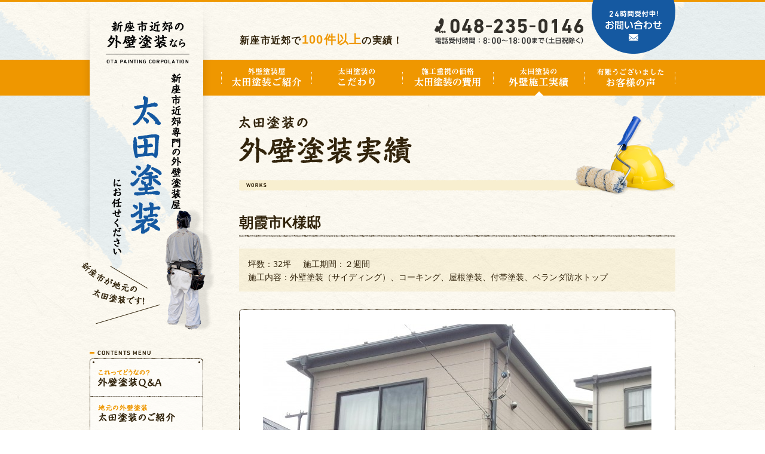

--- FILE ---
content_type: text/html; charset=UTF-8
request_url: https://www.ohta-tosou.saitama.jp/works/343.html/
body_size: 13995
content:
<!DOCTYPE html PUBLIC "-//W3C//DTD XHTML 1.0 Transitional//EN" "http://www.w3.org/TR/xhtml1/DTD/xhtml1-transitional.dtd">
<html xmlns="http://www.w3.org/1999/xhtml" lang="ja" xml:lang="ja" dir="ltr">
<head>
<title>施工実績｜新座市・朝霞市で100件以上の外壁塗装実績｜太田塗装</title>
<meta name="description" content="太田塗装が新座市・朝霞市・志木市エリアで施工した外壁塗装・屋根塗装の実績を紹介。100件以上の豊富な経験で、戸建て住宅、アパート、マンションなど様々な建物に対応。地元密着だからこそできる細やかな対応と確かな技術で、お客様のご自宅を美しく蘇らせます。" />
<!-- Google Tag Manager -->
<script>(function(w,d,s,l,i){w[l]=w[l]||[];w[l].push({'gtm.start':
new Date().getTime(),event:'gtm.js'});var f=d.getElementsByTagName(s)[0],
j=d.createElement(s),dl=l!='dataLayer'?'&l='+l:'';j.async=true;j.src=
'https://www.googletagmanager.com/gtm.js?id='+i+dl;f.parentNode.insertBefore(j,f);
})(window,document,'script','dataLayer','GTM-54TXRR8');</script>
<!-- End Google Tag Manager -->
<script type="text/javascript">
var getDevice = (function(){
    var ua = navigator.userAgent;
    if(ua.indexOf('iPhone') > 0 || ua.indexOf('iPod') > 0 || ua.indexOf('Android') > 0 && ua.indexOf('Mobile') > 0){
        document.write('<meta name="viewport" content="width=device-width; initial-scale=1.0; maximum-scale=1.0; user-scalable=0;">');
    }else if(ua.indexOf('iPad') > 0 || ua.indexOf('Android') > 0){
        document.write('<meta name="viewport" content="width=1024, maximum-scale=1, user-scalable=0">');
    }else{
    }
})();
</script>
<meta http-equiv="content-type" content="text/html; charset=utf-8" />
<meta http-equiv="content-style-type" content="text/css" />
<meta http-equiv="content-script-type" content="text/javascript" />

<link rel="index" href="/" />

<!-- *** stylesheet *** -->
<link href="/common/css/style.css?20210209" rel="stylesheet" type="text/css" media="all" />

<!-- *** javascript *** -->
<script type="text/javascript" src="/common/js/jquery-1.7.1.min.js"></script>
<script type="text/javascript" src="/common/js/function.js"></script>
<script type="text/javascript" src="/common/js/ota-ga.js"></script>
<script type="text/javascript" src="/common/js/jquery.tile.js"></script>
<script type="text/javascript" src="/common/js/works.js"></script>
</head>
<body id="works-page">
<!-- Google Tag Manager (noscript) -->
<noscript><iframe src="https://www.googletagmanager.com/ns.html?id=GTM-54TXRR8"
height="0" width="0" style="display:none;visibility:hidden"></iframe></noscript>
<!-- End Google Tag Manager (noscript) -->
<div id="wrapper">
<div id="header">
<p id="head-logo"><a href="/"><img src="/common/images/header-logo.png" alt="新座市近郊専門（和光市、朝霞市、志木市）の外壁塗装屋　太田塗装"/></a></p><ul id="head-info">
<li class="fl"><img src="/common/images/header-tel.png" alt="048-235-0146 電話受付時間 ： 8:00～18:00まで（土日祝除く）"/></li>
<li class="fr"><a href="/contact/"><img src="/common/images/header-contact_off.png" alt="24時間受付中! お問い合わせ"/></a></li>
</ul><!-- / #head-info -->
<ul id="global-navi">
<li id="gnav-about"><a href="/about/"><img src="/common/images/gnav01_off.png?1535009732" alt="新座市が地元の太田塗装ご紹介" /></a></li>
<li id="gnav-service"><a href="/service/"><img src="/common/images/gnav02_off.png?1535009733" alt="太田塗装のこだわり" /></a></li>
<li id="gnav-price"><a href="/price/"><img src="/common/images/gnav03_off.png?1535009734" alt="施工重視の価格太田塗装の費用" /></a></li>
<li id="gnav-works"><a href="/works/"><img src="/common/images/gnav04_off.png?1535009735" alt="太田塗装の外壁塗装実績" /></a></li>
<li id="gnav-voice"><a href="/voice/"><img src="/common/images/gnav05_off.png?1535009736" alt="有難うございましたお客様の声" /></a></li>
</ul>
<div id="sp-nav">
<ul id="sp-nav-list">
<li><a href="/about/">新座市が地元の太田塗装ご紹介</a></li>
<li><a href="/service/">太田塗装の外壁塗装について</a></li>
<li><a href="/photo/">写真で見る太田塗装の外壁塗装</a></li>
<li><a href="/price/">気になる外壁塗装の費用はこちら</a></li>
<li><a href="/works/">太田塗装の外壁塗装実績はこちら</a></li>
<li><a href="/faq/">疑問に太田塗装がお答えします</a></li>
<li><a href="/jimoto-blog/">塗装屋ブログ</a></li>
<li><a href="/voice/">お客様の声</a></li>
<li><a href="/flow/">ご依頼までの流れ</a></li>
<li><a href="/contact/">お問い合わせ</a></li>
<li><a href="/sitemap/">サイトマップ</a></li>
</ul><!-- / #sp-nav-list -->
</div><!-- / #sp-nav -->
<p id="head-txt">新座市近郊で<span>100件以上</span>の実績！</p>
</div><!-- / #header -->
<!-- #contents -->
<div id="contents">

<!-- 20251217追加 -->
<div class="sp-ctabtn">
	<div class="sp-ctabtn__container">
		<div class="sp-ctabtn__btn sp-form">
			<a href="/contact/">
				<picture>
					<source media="(max-width: 399px)"  srcset="/common/images/cta_form_sp.png">
					<img src="/common/images/cta_form.png" alt="">
				</picture>
			</a>
		</div>
		<div class="sp-ctabtn__btn sp-tel">
			<a href="tel:048-235-0146">
				<picture>
					<source media="(max-width: 399px)"  srcset="/common/images/cta_tel_sp.png">
					<img src="/common/images/cta_tel.png" alt="">
				</picture>
			</a>
		</div>
	</div>
</div>

<div id="pagetitle"><h1><img src="/images/works/pagetitle.png" alt="太田塗装の外壁塗装実績" /></h1></div>
<div id="main">
<div class="article mb0" id="detail">
<h2 class="ttl">朝霞市K様邸</span></h2>
<ul class="summary">
<li>坪数：32坪</li>
<li>施工期間：２週間</li>
<li>施工内容：外壁塗装（サイディング）、コーキング、屋根塗装、付帯塗装、ベランダ防水トップ　</li>
</ul>

<div class="post"><div class="inner">
<div class="img"><img width="650" height="680" src="https://www.ohta-tosou.saitama.jp/wp/wp-content/uploads/2016/08/20160725_122603-650x680.jpg" class="attachment-works-photo size-works-photo" alt="" decoding="async" loading="lazy" srcset="https://www.ohta-tosou.saitama.jp/wp/wp-content/uploads/2016/08/20160725_122603-650x680.jpg 650w, https://www.ohta-tosou.saitama.jp/wp/wp-content/uploads/2016/08/20160725_122603-478x500.jpg 478w, https://www.ohta-tosou.saitama.jp/wp/wp-content/uploads/2016/08/20160725_122603-698x730.jpg 698w, https://www.ohta-tosou.saitama.jp/wp/wp-content/uploads/2016/08/20160725_122603-600x627.jpg 600w" sizes="(max-width: 650px) 100vw, 650px" /></div>
<p>施工前</p>
</div></div><!-- / .post -->
<div class="post"><div class="inner">
<div class="img"><img width="680" height="408" src="https://www.ohta-tosou.saitama.jp/wp/wp-content/uploads/2016/08/20160725_123146-680x408.jpg" class="attachment-works-photo size-works-photo" alt="" decoding="async" loading="lazy" srcset="https://www.ohta-tosou.saitama.jp/wp/wp-content/uploads/2016/08/20160725_123146-680x408.jpg 680w, https://www.ohta-tosou.saitama.jp/wp/wp-content/uploads/2016/08/20160725_123146-500x300.jpg 500w, https://www.ohta-tosou.saitama.jp/wp/wp-content/uploads/2016/08/20160725_123146-730x438.jpg 730w, https://www.ohta-tosou.saitama.jp/wp/wp-content/uploads/2016/08/20160725_123146-600x360.jpg 600w" sizes="(max-width: 680px) 100vw, 680px" /></div>
<p>施工中（コーキング撤去→打ち替え）</p>
</div></div><!-- / .post -->
<div class="post"><div class="inner">
<div class="img"><img width="680" height="298" src="https://www.ohta-tosou.saitama.jp/wp/wp-content/uploads/2016/08/20160725_125610-680x298.jpg" class="attachment-works-photo size-works-photo" alt="" decoding="async" loading="lazy" srcset="https://www.ohta-tosou.saitama.jp/wp/wp-content/uploads/2016/08/20160725_125610-680x298.jpg 680w, https://www.ohta-tosou.saitama.jp/wp/wp-content/uploads/2016/08/20160725_125610-500x219.jpg 500w, https://www.ohta-tosou.saitama.jp/wp/wp-content/uploads/2016/08/20160725_125610-730x320.jpg 730w, https://www.ohta-tosou.saitama.jp/wp/wp-content/uploads/2016/08/20160725_125610-600x263.jpg 600w" sizes="(max-width: 680px) 100vw, 680px" /></div>
<p>施工中（外壁中塗り）</p>
</div></div><!-- / .post -->
<div class="post"><div class="inner">
<div class="img"><img width="680" height="339" src="https://www.ohta-tosou.saitama.jp/wp/wp-content/uploads/2016/08/20160725_125516-680x339.jpg" class="attachment-works-photo size-works-photo" alt="" decoding="async" loading="lazy" srcset="https://www.ohta-tosou.saitama.jp/wp/wp-content/uploads/2016/08/20160725_125516-680x339.jpg 680w, https://www.ohta-tosou.saitama.jp/wp/wp-content/uploads/2016/08/20160725_125516-500x249.jpg 500w, https://www.ohta-tosou.saitama.jp/wp/wp-content/uploads/2016/08/20160725_125516-730x364.jpg 730w, https://www.ohta-tosou.saitama.jp/wp/wp-content/uploads/2016/08/20160725_125516-600x299.jpg 600w" sizes="(max-width: 680px) 100vw, 680px" /></div>
<p>施工中（屋根仕上げ）</p>
</div></div><!-- / .post -->
<div class="post"><div class="inner">
<div class="img"><img width="595" height="680" src="https://www.ohta-tosou.saitama.jp/wp/wp-content/uploads/2016/08/20160725_122406-595x680.jpg" class="attachment-works-photo size-works-photo" alt="" decoding="async" loading="lazy" srcset="https://www.ohta-tosou.saitama.jp/wp/wp-content/uploads/2016/08/20160725_122406-595x680.jpg 595w, https://www.ohta-tosou.saitama.jp/wp/wp-content/uploads/2016/08/20160725_122406-437x500.jpg 437w, https://www.ohta-tosou.saitama.jp/wp/wp-content/uploads/2016/08/20160725_122406-638x730.jpg 638w, https://www.ohta-tosou.saitama.jp/wp/wp-content/uploads/2016/08/20160725_122406-600x685.jpg 600w, https://www.ohta-tosou.saitama.jp/wp/wp-content/uploads/2016/08/20160725_122406.jpg 2044w" sizes="(max-width: 595px) 100vw, 595px" /></div>
<p>施工後</p>
</div></div><!-- / .post -->
<div class="post"><div class="inner">
<div class="img"><img width="680" height="377" src="https://www.ohta-tosou.saitama.jp/wp/wp-content/uploads/2016/08/20160725_233115-680x377.jpg" class="attachment-works-photo size-works-photo" alt="" decoding="async" loading="lazy" srcset="https://www.ohta-tosou.saitama.jp/wp/wp-content/uploads/2016/08/20160725_233115-680x377.jpg 680w, https://www.ohta-tosou.saitama.jp/wp/wp-content/uploads/2016/08/20160725_233115-500x277.jpg 500w, https://www.ohta-tosou.saitama.jp/wp/wp-content/uploads/2016/08/20160725_233115-730x405.jpg 730w, https://www.ohta-tosou.saitama.jp/wp/wp-content/uploads/2016/08/20160725_233115-600x333.jpg 600w" sizes="(max-width: 680px) 100vw, 680px" /></div>
<p>築１２年目のお宅です。<br />
サイディングの目地コーキングの劣化についてご相談を受け、<br />
工事のご依頼を頂きました。<br />
<br />
外壁は、中段に黒の帯板が入り、上下２色の色分けです。<br />
屋根の方も外壁によくマッチした色をお選び頂き、とても良い仕上がりになりました。<br />
<br />
この度はご依頼を頂きまして、誠に有難うございました。<br />
何かお気づきの点などございましたら、お気軽にご連絡ください。</p>
</div></div><!-- / .post -->
<ul id="lower-navi">
<li><a href="/works/"><img src="/images/works/detail-btn-back_off.png" alt="塗装実績一覧に戻る" /></a></li>
<li class="contact"><a href="/contact/"><img src="/common/images/main-guide-contact03_off.png" alt="お問い合わせ" /></a></li>
</ul>
</div><!-- / #detail .article mb0 -->
</div><!-- / #main -->
<div id="aside">
<dl id="lnav">
<dt><img src="/common/images/aside-lnav-ttl.png" alt="" /></dt>
<dd><a href="/faq/"><img src="/common/images/aside-lnav01_off.png" alt="これってどうなの？ 外壁塗装Q&amp;A" /></a></dd>
<dd><a href="/about/"><img src="/common/images/aside-lnav02_off.png" alt="地元の外壁塗装 太田塗装のご紹介" /></a></dd>
<dd><a href="/photo/"><img src="/common/images/aside-lnav03_off.png" alt="分かりやすい！ 写真で見る外壁塗装" /></a></dd>
<dd><a href="/service/"><img src="/common/images/aside-lnav04_off.png" alt="塗料ではなく手法にこだわる外壁塗装" /></a></dd>
<dd><a href="/price/"><img src="/common/images/aside-lnav05_off.png" alt="施工重視の価格 太田塗装の費用" /></a></dd>
</dl>
</div><!-- / #aside -->
</div><!-- / #contents -->
<!-- #footer -->
<div id="footer">
<ul id="foot-link">
<li><a href="/about/">外壁塗装屋　太田塗装ご紹介</a></li>
<li><a href="/service/">太田塗装の外壁塗装について</a></li>
<li><a href="/photo/">写真で見る太田塗装の外壁塗装</a></li>
<li><a href="/price/">気になる外壁塗装の費用はこちら</a></li>
<li><a href="/works/">太田塗装の外壁塗装実績はこちら</a></li>
<li><a href="/faq/">疑問に太田塗装がお答えします</a></li>
<li><a href="/jimoto-blog/">塗装屋ブログ</a></li>
<li><a href="/voice/">お客様の声</a></li>
<li><a href="/flow/">ご依頼までの流れ</a></li>
<li><a href="/contact/">お問い合わせ</a></li>
<li><a href="/sitemap/">サイトマップ</a></li>
</ul><!-- / #foot-link -->
<div id="foot-info"><div>
<p id="foot-logo"><a href="/"><img src="/common/images/footer-logo.png" alt="新座市の外壁塗装なら太田塗装"></a></p>
<ul>
<li class="fl"><img src="/common/images/footer-tel.png" alt="048-235-0146 電話受付時間 ： 8:00～18:00まで（土日祝除く）"/></li>
<li class="fr"><a href="/contact/"><img src="/common/images/footer-contact_off.png" alt="24時間受付中! お問い合わせ"/></a></li>
</ul>
</div></div><!-- / #foot-info -->
<div id="copyright">
<div>COPYRIGHT &copy; OTA PAINTING ALL RIGHTS RESERVED.</div>
</div><!-- / #copyright -->
</div><!-- / #footer -->
</div><!-- / #wrapper -->
<p id="pagetop"><a href="#wrapper"><img src="/common/images/btn-pagetop_off.png" alt="PAGETOP" /></a></p>
</body>
</html>

--- FILE ---
content_type: text/css
request_url: https://www.ohta-tosou.saitama.jp/common/css/style.css?20210209
body_size: 77157
content:
@charset "utf-8";
/* Reset Style */
html {
  overflow-y: scroll;
}

body {
  line-height: 1;
  color: #000;
}

body, div, dl, dt, dd, ul, ol, li, h1, h2, h3, h4, h5, h6, pre, form, fieldset, input, textarea, p, blockquote, th, td {
  margin: 0;
  padding: 0;
}

address, caption, cite, code, dfn, em, strong, th, var {
  font-style: normal;
}

table {
  border-collapse: collapse;
  border-spacing: 0;
}

caption, th {
  text-align: left;
}

q:before, q:after {
  content: '';
}

img,
object,
embed {
  vertical-align: top;
}

hr, legend {
  display: none;
}

h1, h2, h3, h4, h5, h6 {
  font-size: 100%;
}

img, abbr, acronym, fieldset {
  border: 0;
}

li {
  list-style-type: none;
}

/*
Copyright (c) 2009, Yahoo! Inc. All rights reserved.
Code licensed under the BSD License:
http://developer.yahoo.net/yui/license.txt
version: 2.7.0
*/
/**
 * YUI Fonts
 * @module fonts
 * @namespace yui-
 * @requires 
 */
/**
 * Percents could work for IE, but for backCompat purposes, we are using keywords.
 * x-small is for IE6/7 quirks mode.
 */
body {
  font: 62.5% Meiryo, arial, clean, verdana, "Hiragino Kaku Gothic Pro", "ＭＳ Ｐゴシック", Osaka, sans-serif;
  line-height: 1.5;
}

html > body {
  font-size: 10px;
  font-size: 62.5%\9;
}

/* Except IE & Add IE8 */
/**
 * Nudge down to get to 10px equivalent for these form elements
 */
select, input, button, textarea {
  font: 100% Meiryo, arial, clean, verdana, "Hiragino Kaku Gothic Pro", "ＭＳ Ｐゴシック", Osaka, sans-serif;
  line-height: 1.5;
}

/**
 * To help tables remember to inherit
 */
table {
  font-size: inherit;
  font: 100%;
  line-height: 1.4;
}

/**
 * Bump up IE to get to 13px equivalent for these fixed-width elements
 */
pre, code, kbd, samp, tt {
  font-family: monospace;
  font-size: 100%;
  *font-size: 108%;
  line-height: 1.4;
  color: #333;
}

/* Font-size fixed */
li li, li dt, li dd, li input, li select, li button, li textarea, li p, li th, li td,
dt li, dt dt, dt dd, dt input, dt select, dt button, dt textarea, dt p, dt th, dt td,
dd li, dd dt, dd dd, dd input, dd select, dd button, dd textarea, dd p, dd th, dd td,
th li, th dt, th dd, th input, th select, th button, th textarea, th p, th th, th td,
td li, td dt, td dd, td input, td select, td button, td textarea, td p, td th, td td,
p input {
  font-size: 100%;
}

/* 汎用クラス */
.inline_block {
  display: inline-block;
  *display: inline;
  *zoom: 1;
}

.table_cell {
  display: table-cell;
  *display: inline;
  *zoom: 1;
  vertical-align: middle;
}

.fr {
  float: right;
}

.imgR {
  float: right;
  margin-left: 20px;
}

.fl {
  float: left;
}

.imgL {
  float: left;
  margin-right: 20px;
}

.imgC,
.tC,
.btn {
  text-align: center;
}

.imgC {
  display: block;
  margin-left: auto;
  margin-right: auto;
}

.tR,
.sign {
  text-align: right;
}

.mt0 {
  margin-top: 0px !important;
}

.mb0 {
  margin-bottom: 0px !important;
}

.pt0 {
  padding-top: 0px !important;
}

.pb0 {
  padding-bottom: 0px !important;
}

.mt5 {
  margin-top: 5px !important;
}

.mb5 {
  margin-bottom: 5px !important;
}

.pt5 {
  padding-top: 5px !important;
}

.pb5 {
  padding-bottom: 5px !important;
}

.mt10 {
  margin-top: 10px !important;
}

.mb10 {
  margin-bottom: 10px !important;
}

.pt10 {
  padding-top: 10px !important;
}

.pb10 {
  padding-bottom: 10px !important;
}

.mt15 {
  margin-top: 15px !important;
}

.mb15 {
  margin-bottom: 15px !important;
}

.pt15 {
  padding-top: 15px !important;
}

.pb15 {
  padding-bottom: 15px !important;
}

.mt20 {
  margin-top: 20px !important;
}

.mb20 {
  margin-bottom: 20px !important;
}

.pt20 {
  padding-top: 20px !important;
}

.pb20 {
  padding-bottom: 20px !important;
}

.mt25 {
  margin-top: 25px !important;
}

.mb25 {
  margin-bottom: 25px !important;
}

.pt25 {
  padding-top: 25px !important;
}

.pb25 {
  padding-bottom: 25px !important;
}

.mt30 {
  margin-top: 30px !important;
}

.mb30 {
  margin-bottom: 30px !important;
}

.pt30 {
  padding-top: 30px !important;
}

.pb30 {
  padding-bottom: 30px !important;
}

.mt35 {
  margin-top: 35px !important;
}

.mb35 {
  margin-bottom: 35px !important;
}

.pt35 {
  padding-top: 35px !important;
}

.pb35 {
  padding-bottom: 35px !important;
}

.mt40 {
  margin-top: 40px !important;
}

.mb40 {
  margin-bottom: 40px !important;
}

.pt40 {
  padding-top: 40px !important;
}

.pb40 {
  padding-bottom: 40px !important;
}

.mt45 {
  margin-top: 45px !important;
}

.mb45 {
  margin-bottom: 45px !important;
}

.pt45 {
  padding-top: 45px !important;
}

.pb45 {
  padding-bottom: 45px !important;
}

.mt50 {
  margin-top: 50px !important;
}

.mb50 {
  margin-bottom: 50px !important;
}

.pt50 {
  padding-top: 50px !important;
}

.pb50 {
  padding-bottom: 50px !important;
}

/* clearfix */
.clearfix {
  *zoom: 1;
}
.clearfix:after {
  content: ".";
  display: block;
  clear: both;
  height: 0;
  visibility: hidden;
}

.clear {
  clear: both;
}

/* 基本タグのフォントサイズを指定（12px -> 120% or 1.2em ） */
#contents h1, #contents h2, #contents h3, #contents h4, #contents h5, #contents h6, #contents input, #contents button, #contents textarea, #contents select, #contents p, #contents th, #contents td, #contents address, #contents li, #contents dt, #contents dd {
  font-size: 140%;
  line-height: 1.6;
}
#contents h1 h1, #contents h1 h2, #contents h1 h3, #contents h1 h4, #contents h1 h5, #contents h1 h6, #contents h1 input, #contents h1 button, #contents h1 textarea, #contents h1 select, #contents h1 p, #contents h1 th, #contents h1 td, #contents h1 address, #contents h1 li, #contents h1 dt, #contents h1 dd, #contents h2 h1, #contents h2 h2, #contents h2 h3, #contents h2 h4, #contents h2 h5, #contents h2 h6, #contents h2 input, #contents h2 button, #contents h2 textarea, #contents h2 select, #contents h2 p, #contents h2 th, #contents h2 td, #contents h2 address, #contents h2 li, #contents h2 dt, #contents h2 dd, #contents h3 h1, #contents h3 h2, #contents h3 h3, #contents h3 h4, #contents h3 h5, #contents h3 h6, #contents h3 input, #contents h3 button, #contents h3 textarea, #contents h3 select, #contents h3 p, #contents h3 th, #contents h3 td, #contents h3 address, #contents h3 li, #contents h3 dt, #contents h3 dd, #contents h4 h1, #contents h4 h2, #contents h4 h3, #contents h4 h4, #contents h4 h5, #contents h4 h6, #contents h4 input, #contents h4 button, #contents h4 textarea, #contents h4 select, #contents h4 p, #contents h4 th, #contents h4 td, #contents h4 address, #contents h4 li, #contents h4 dt, #contents h4 dd, #contents h5 h1, #contents h5 h2, #contents h5 h3, #contents h5 h4, #contents h5 h5, #contents h5 h6, #contents h5 input, #contents h5 button, #contents h5 textarea, #contents h5 select, #contents h5 p, #contents h5 th, #contents h5 td, #contents h5 address, #contents h5 li, #contents h5 dt, #contents h5 dd, #contents h6 h1, #contents h6 h2, #contents h6 h3, #contents h6 h4, #contents h6 h5, #contents h6 h6, #contents h6 input, #contents h6 button, #contents h6 textarea, #contents h6 select, #contents h6 p, #contents h6 th, #contents h6 td, #contents h6 address, #contents h6 li, #contents h6 dt, #contents h6 dd, #contents input h1, #contents input h2, #contents input h3, #contents input h4, #contents input h5, #contents input h6, #contents input input, #contents input button, #contents input textarea, #contents input select, #contents input p, #contents input th, #contents input td, #contents input address, #contents input li, #contents input dt, #contents input dd, #contents button h1, #contents button h2, #contents button h3, #contents button h4, #contents button h5, #contents button h6, #contents button input, #contents button button, #contents button textarea, #contents button select, #contents button p, #contents button th, #contents button td, #contents button address, #contents button li, #contents button dt, #contents button dd, #contents textarea h1, #contents textarea h2, #contents textarea h3, #contents textarea h4, #contents textarea h5, #contents textarea h6, #contents textarea input, #contents textarea button, #contents textarea textarea, #contents textarea select, #contents textarea p, #contents textarea th, #contents textarea td, #contents textarea address, #contents textarea li, #contents textarea dt, #contents textarea dd, #contents select h1, #contents select h2, #contents select h3, #contents select h4, #contents select h5, #contents select h6, #contents select input, #contents select button, #contents select textarea, #contents select select, #contents select p, #contents select th, #contents select td, #contents select address, #contents select li, #contents select dt, #contents select dd, #contents p h1, #contents p h2, #contents p h3, #contents p h4, #contents p h5, #contents p h6, #contents p input, #contents p button, #contents p textarea, #contents p select, #contents p p, #contents p th, #contents p td, #contents p address, #contents p li, #contents p dt, #contents p dd, #contents th h1, #contents th h2, #contents th h3, #contents th h4, #contents th h5, #contents th h6, #contents th input, #contents th button, #contents th textarea, #contents th select, #contents th p, #contents th th, #contents th td, #contents th address, #contents th li, #contents th dt, #contents th dd, #contents td h1, #contents td h2, #contents td h3, #contents td h4, #contents td h5, #contents td h6, #contents td input, #contents td button, #contents td textarea, #contents td select, #contents td p, #contents td th, #contents td td, #contents td address, #contents td li, #contents td dt, #contents td dd, #contents address h1, #contents address h2, #contents address h3, #contents address h4, #contents address h5, #contents address h6, #contents address input, #contents address button, #contents address textarea, #contents address select, #contents address p, #contents address th, #contents address td, #contents address address, #contents address li, #contents address dt, #contents address dd, #contents li h1, #contents li h2, #contents li h3, #contents li h4, #contents li h5, #contents li h6, #contents li input, #contents li button, #contents li textarea, #contents li select, #contents li p, #contents li th, #contents li td, #contents li address, #contents li li, #contents li dt, #contents li dd, #contents dt h1, #contents dt h2, #contents dt h3, #contents dt h4, #contents dt h5, #contents dt h6, #contents dt input, #contents dt button, #contents dt textarea, #contents dt select, #contents dt p, #contents dt th, #contents dt td, #contents dt address, #contents dt li, #contents dt dt, #contents dt dd, #contents dd h1, #contents dd h2, #contents dd h3, #contents dd h4, #contents dd h5, #contents dd h6, #contents dd input, #contents dd button, #contents dd textarea, #contents dd select, #contents dd p, #contents dd th, #contents dd td, #contents dd address, #contents dd li, #contents dd dt, #contents dd dd {
  font-size: 100%;
}

/*----------------------------------------------------
	element style
----------------------------------------------------*/
body {
  color: #32240c;
  font-family: "メイリオ", "Meiryo", verdana, "ヒラギノ角ゴ Pro W3", "Hiragino Kaku Gothic Pro", Osaka, "ＭＳ Ｐゴシック", "MS PGothic", Sans-Serif;
  background: url(/common/images/bg-body.png) repeat top left;
}

input, textarea {
  font-family: "メイリオ", "Meiryo", verdana, "ヒラギノ角ゴ Pro W3", "Hiragino Kaku Gothic Pro", Osaka, "ＭＳ Ｐゴシック", "MS PGothic", Sans-Serif;
}

* html body, * html input, * html textarea {
  font-family: "ＭＳ Ｐゴシック", "MS PGothic", Sans-Serif;
}

a:link {
  color: #1559a1;
}
a:visited {
  color: #1559a1;
}
a:hover {
  text-decoration: none;
  color: #32240c;
}
a:active {
  color: black;
}

/*----------------------------------------------------
	#wrapper
----------------------------------------------------*/
#wrapper {
  overflow: hidden;
  width: 100%;
  margin: 0 auto;
  background: url(/common/images/bg-wrap.png) no-repeat top center;
}
#wrapper .sp-ctabtn {
  display: none;
}

/*----------------------------------------------------
	#pagetitle
----------------------------------------------------*/
#pagetitle {
  width: 730px;
  height: 167px;
  margin: 0 0 30px 250px;
  background: url(/common/images/main-bg-pagetitle.png) no-repeat top left;
}
#pagetitle h1 {
  padding-top: 34px;
}

/*----------------------------------------------------
	#contents
----------------------------------------------------*/
#contents {
  width: 980px;
  margin: 0 auto 50px;
  *zoom: 1;
}
#contents:after {
  content: ".";
  display: block;
  clear: both;
  height: 0;
  visibility: hidden;
}

/*----------------------------------------------------
	#main
----------------------------------------------------*/
#main {
  float: right;
  width: 730px;
}

/*----------------------------------------------------
	#aside
----------------------------------------------------*/
#aside {
  float: left;
  width: 160px;
  padding-top: 230px;
}
#aside dl {
  line-height: 0;
}
#aside dl dt {
  margin-bottom: 5px;
}

/*----------------------------------------------------
	ヘッダー
----------------------------------------------------*/
#header {
  position: relative;
  width: 980px;
  height: 160px;
  margin: 0 auto;
}
#header #head-logo, #header #global-navi, #header #head-info {
  position: absolute;
}
#header #head-logo {
  top: 0;
  left: 0;
}
#header #global-navi {
  top: 100px;
  right: 0px;
  width: 760px;
  height: 60px;
  *zoom: 1;
  z-index: 10;
}
#header #global-navi:after {
  content: ".";
  display: block;
  clear: both;
  height: 0;
  visibility: hidden;
}
#header #global-navi li {
  float: left;
}
#header #head-info {
  top: 0;
  right: 0;
  width: 403px;
  height: 90px;
  line-height: 0;
}
#header #head-info .fl {
  margin-top: 30px;
}
#header #head-txt {
  position: absolute;
  left: 251px;
  top: 51px;
  font-size: 16px;
  letter-spacing: .08em;
  font-weight: bold;
}
#header #head-txt span {
  font-size: 20px;
  color: #EF9700;
}

/*----------------------------------------------------
	フッター
----------------------------------------------------*/
#footer {
  background: url(/common/images/footer-bg-line.png) repeat-x top left;
}
#footer #foot-link {
  width: 980px;
  margin: 0 auto;
  padding: 30px 0;
  *zoom: 1;
}
#footer #foot-link:after {
  content: ".";
  display: block;
  clear: both;
  height: 0;
  visibility: hidden;
}
#footer #foot-link li {
  float: left;
  width: 235px;
  padding: 2px 0 2px 10px;
  background: url(/common/images/footer-ico-arrow.png) no-repeat 0 7px;
  font-size: 120%;
}
#footer #foot-link a {
  color: #32240C;
  text-decoration: none;
}
#footer #foot-link a:hover {
  text-decoration: underline;
}
#footer #foot-info {
  background: url(/common/images/footer-bg-info.png) repeat top left;
}
#footer #foot-info div {
  position: relative;
  width: 980px;
  height: 90px;
  margin: 0 auto;
}
#footer #foot-info #foot-logo {
  position: absolute;
  top: 25px;
  left: 0;
}
#footer #foot-info ul {
  position: absolute;
  right: 0;
  bottom: -25px;
  width: 422px;
  height: 105px;
}
#footer #foot-info ul .fl {
  margin-top: 15px;
}
#footer #copyright {
  background: #EF9700;
}
#footer #copyright div {
  width: 980px;
  margin: 0 auto;
  line-height: 25px;
  color: #fff;
  text-align: left;
}

#pagetop {
  position: fixed;
  right: 10px;
  bottom: 120px;
}

/*----------------------------------------------------
	#main
----------------------------------------------------*/
#main .para {
  margin-bottom: 1em;
}
#main h2.ttl {
  margin-bottom: 20px;
  padding-bottom: 8px;
  background: url(/common/images/main-h2-bg.png) no-repeat left bottom;
  font-size: 240%;
  font-weight: bold;
  line-height: 1.3;
}
#main h3.ttl {
  margin-bottom: 15px;
  padding: 9px 10px 7px 20px;
  background: url(/common/images/main-h3-bg.png) no-repeat top left;
  font-size: 200%;
  font-weight: bold;
  line-height: 1.3;
}
#main .article, #main .section {
  *zoom: 1;
}
#main .article:after, #main .section:after {
  content: ".";
  display: block;
  clear: both;
  height: 0;
  visibility: hidden;
}
#main .article p, #main .article ul, #main .article dl, #main .section p, #main .section ul, #main .section dl {
  line-height: 1.8;
}
#main .article {
  margin: 0 0 70px;
}
#main .section {
  margin: 50px 0 0;
}
#main .table {
  border-bottom: solid 1px #ccc;
  border-right: solid 1px #ccc;
  border-left: solid 1px #ccc;
  background: #eee;
  *zoom: 1;
}
#main .table:after {
  content: ".";
  display: block;
  clear: both;
  height: 0;
  visibility: hidden;
}
#main .table dt, #main .table dd {
  padding: 10px;
  border: none;
  border-top: solid 1px #ccc;
}
#main .table dt {
  clear: left;
  float: left;
  width: 20%;
}
#main .table dd {
  overflow: hidden;
  border-left: solid 1px #ccc;
  background: #fff;
}
#main .table dd dl {
  border: none;
  background: none;
}
#main .table dd dt, #main .table dd dd {
  overflow: inherit;
  float: none;
  width: auto;
  padding: 0;
  border: none;
  background: none;
}
#main .bold {
  font-weight: bold;
}
#main .emphasis {
  color: #9E251F;
  font-weight: bold;
}
#main p.attention {
  margin-left: 1em;
  text-indent: -1em;
  font-size: 110%;
}
#main ul.attention {
  margin-top: 10px;
}
#main ul.attention li {
  margin-left: 1em;
  text-indent: -1em;
  font-size: 110%;
}
#main ul.list {
  padding: 0 20px 0 20px;
  list-style-position: outside;
}
#main ul.list li {
  list-style-type: disc;
  margin-right: -15px;
}
#main ul.list li:last-child {
  margin-bottom: 0;
}
#main ol.num {
  padding: 0 25px 0 25px;
  list-style-position: outside;
}
#main ol.num li {
  list-style-type: decimal;
}
#main ol.num li:last-child {
  margin-bottom: 0;
}
#main .wp-pagenavi {
  margin-top: 50px;
  line-height: 1;
  text-align: center;
  font-size: 14px;
}
#main .wp-pagenavi span,
#main .wp-pagenavi a {
  display: inline-block;
  margin: 0 2px 0 3px;
  padding: 8px 10px 7px;
  *display: inline;
  *zoom: 1;
}
#main .wp-pagenavi span.current {
  border: solid 1px #EF9700;
  background: #EF9700;
  color: #fff;
}
#main .wp-pagenavi span.extend {
  padding: 7px 0 6px;
}
#main .wp-pagenavi a {
  border: solid 1px #ddd;
  background: #fff;
  color: #aaa;
  text-decoration: none;
}
#main .wp-pagenavi a:hover {
  border: solid 1px #EF9700;
  background: #fff;
  color: #EF9700;
}
#main #guide-navi {
  width: 690px;
  height: 70px;
  margin-top: 50px;
  padding: 20px;
  background: url(/common/images/main-guide-bg.png) no-repeat top left;
  text-align: center;
  *zoom: 1;
}
#main #guide-navi:after {
  content: ".";
  display: block;
  clear: both;
  height: 0;
  visibility: hidden;
}
#main #guide-navi li {
  float: left;
  width: 230px;
}
#main #lower-navi {
  width: 540px;
  height: auto;
  margin: 30px 0 0;
  padding: 20px 95px;
  text-align: center;
}
#main #lower-navi li {
  float: left;
  width: 270px;
}
#main #lower-navi .contact {
  position: relative;
  top: -23px;
}
#main #btn-back {
  margin-top: 30px;
  text-align: center;
}
#main #btn-back {
  margin-top: 50px;
  text-align: center;
}

/* index page
----------------------------------------------------*/
#home-page .sp {
  display: none;
}
#home-page #mainvisual {
  width: 766px;
  height: 350px;
  margin: 30px 0 0 214px;
  *zoom: 1;
}
#home-page #mainvisual:after {
  content: ".";
  display: block;
  clear: both;
  height: 0;
  visibility: hidden;
}
#home-page #mainvisual #mv-blog {
  float: left;
}
#home-page #mainvisual #mv-about {
  position: relative;
  float: right;
  width: 370px;
  height: 350px;
  background: url(/images/index/mv-intro-bg.png) repeat top left;
}
#home-page #mainvisual #mv-about #bx-wrap {
  position: absolute;
  top: 10px;
  left: 10px;
  width: 350px;
  height: 330px;
}
#home-page #mainvisual #mv-about #copy {
  position: absolute;
  top: 10px;
  left: 10px;
  z-index: 100000;
}
#home-page #cnt01, #home-page #cnt02, #home-page #cnt03 {
  *zoom: 1;
}
#home-page #cnt01:after, #home-page #cnt02:after, #home-page #cnt03:after {
  content: ".";
  display: block;
  clear: both;
  height: 0;
  visibility: hidden;
}
#home-page #cnt01 #about {
  display: none;
}
#home-page #cnt01 #faq {
  float: left;
  margin-top: 20px;
}
#home-page #cnt01 #works {
  position: relative;
  float: right;
  width: 700px;
  margin-top: 50px;
  padding-bottom: 10px;
  background: url(/images/index/works-bg-btm.png) no-repeat left bottom;
}
#home-page #cnt01 #works #works-inner {
  position: relative;
  padding: 25px 20px 15px 180px;
  background: url(/images/index/works-bg-top.png) no-repeat top left;
}
#home-page #cnt01 #works h2 {
  position: absolute;
  top: -41px;
  left: 20px;
  z-index: 100;
}
#home-page #cnt01 #works #works-ico {
  position: absolute;
  right: -70px;
  bottom: -15px;
  z-index: 100;
}
#home-page #cnt01 #works #works-list {
  min-height: 190px;
  background: url(/images/index/works-bg-list.png) repeat-y top center;
  *zoom: 1;
}
#home-page #cnt01 #works #works-list:after {
  content: ".";
  display: block;
  clear: both;
  height: 0;
  visibility: hidden;
}
#home-page #cnt01 #works #works-list .list {
  float: left;
  width: 250px;
}
#home-page #cnt01 #works #works-list .list div {
	overflow: hidden;
  width: 235px;
  *zoom: 1;
}
#home-page #cnt01 #works #works-list .list div:after {
  content: ".";
  display: block;
  clear: both;
  height: 0;
  visibility: hidden;
}
#home-page #cnt01 #works #works-list .list .img {
  float: left;
  overflow: hidden;
  width: 80px;
  height: 80px;
}
#home-page #cnt01 #works #works-list .list dl {
  float: right;
  width: 145px;
}
#home-page #cnt01 #works #works-list .list dt {
  margin-bottom: 5px;
  font-size: 140%;
  line-height: 1.3;
  font-weight: bold;
}
#home-page #cnt01 #works #works-list .list dd {
  font-size: 110%;
  line-height: 1.3;
}
#home-page #cnt01 #works #works-list #works01, #home-page #cnt01 #works #works-list #works02 {
  padding-bottom: 15px;
  border-bottom: dotted 1px #32240c;
}
#home-page #cnt01 #works #works-list #works03, #home-page #cnt01 #works #works-list #works04 {
  padding-top: 15px;
}
#home-page #cnt01 #works #works-list #works02 div {
  margin-left: 15px;
}
#home-page #cnt01 #works #works-list #works04 div {
  margin-left: 15px;
}
#home-page #cnt02 {
  margin-top: 30px;
}
#home-page #cnt02 #about {
  float: left;
  display: inline;
  position: relative;
  width: 686px;
  height: 334px;
  margin-left: -40px;
  background: url(/images/index/about-bg.png) no-repeat top left;
}
#home-page #cnt02 #about h2, #home-page #cnt02 #about li {
  position: absolute;
}
#home-page #cnt02 #about h2 {
  top: 32px;
  right: 42px;
}
#home-page #cnt02 #about li {
  width: 153px;
  height: 153px;
}
#home-page #cnt02 #about #about01 {
  top: 32px;
  left: 39px;
}
#home-page #cnt02 #about #about02 {
  top: 144px;
  left: 160px;
}
#home-page #cnt02 #about #about03 {
  top: 32px;
  left: 284px;
}
#home-page #cnt02 #about #about04 {
  top: 144px;
  left: 409px;
}
#home-page #cnt02 #voice {
  display: inline;
  float: right;
  width: 343px;
  margin: 30px -27px 0 0;
  *zoom: 1;
}
#home-page #cnt02 #voice:after {
  content: ".";
  display: block;
  clear: both;
  height: 0;
  visibility: hidden;
}
#home-page #cnt02 #voice h2 {
  float: right;
}
#home-page #cnt02 #voice #voice-wrap {
  width: 230px;
  padding: 0 0 10px;
  background: url(/images/index/voice-bg-btm.png) no-repeat left bottom;
}
#home-page #cnt02 #voice #voice-inner {
  padding: 15px 15px 10px;
  background: url(/images/index/voice-bg-top.png) no-repeat top left;
}
#home-page #cnt02 #voice #voice-inner .img {
  overflow: hidden;
  width: 200px;
  height: 150px;
}
#home-page #cnt02 #voice #voice-inner .img img {
  width: 200px;
  height: auto;
}
#home-page #cnt02 #voice #voice-inner dl {
  margin-top: 10px;
}
#home-page #cnt02 #voice #voice-inner dt {
  margin-bottom: 5px;
  font-size: 140%;
  line-height: 1.3;
  font-weight: bold;
}
#home-page #cnt02 #voice #voice-inner dd {
  font-size: 110%;
  line-height: 1.5;
}
#home-page #cnt03 {
  margin-top: 50px;
}
#home-page #cnt03 #flow {
  float: left;
}
#home-page #cnt03 #blog {
  float: right;
  width: 690px;
}
#home-page #cnt03 #blog h2 {
  margin-bottom: 5px;
}
#home-page #cnt03 #blog dl {
  padding: 15px 0 13px;
  border-bottom: dotted 1px #32240c;
  *zoom: 1;
}
#home-page #cnt03 #blog dl:after {
  content: ".";
  display: block;
  clear: both;
  height: 0;
  visibility: hidden;
}
#home-page #cnt03 #blog dt, #home-page #cnt03 #blog dd {
  font-size: 150%;
  line-height: 1.3;
}
#home-page #cnt03 #blog dt {
  float: left;
  width: 8em;
}
#home-page #cnt03 #blog dd {
  margin-left: 8em;
}
#home-page #cnt03 #blog a {
  color: #32240c;
  text-decoration: none;
}
#home-page #cnt03 #blog a:hover {
  text-decoration: underline;
}

/* faq page
----------------------------------------------------*/
#faq-page #pagetitle {
  margin-bottom: 0;
}
#faq-page #main .faq-box {
  padding: 30px 0;
  background: url(/images/faq/bg-line.png) no-repeat left bottom;
}
#faq-page #main .faq-box dt {
  margin-bottom: 10px;
  padding: 0 0 0 35px;
  background: url(/images/faq/ico-question.png) no-repeat 0 0;
  font-size: 160%;
  font-weight: bold;
}
#faq-page #main .faq-box dd {
  padding: 0 0 0 35px;
  background: url(/images/faq/ico-answer.png) no-repeat 0 0;
}
#faq-page #main #guide-navi li {
  float: none;
  width: auto;
}

/* blog page
----------------------------------------------------*/
#blog-page #main #post-wrap {
  margin-top: 30px;
  border-top: dotted 1px #32240c;
}
#blog-page #main .post {
  padding: 30px 0;
  border-bottom: dotted 1px #32240c;
  *zoom: 1;
}
#blog-page #main .post:after {
  content: ".";
  display: block;
  clear: both;
  height: 0;
  visibility: hidden;
}
#blog-page #main .post .img {
  float: left;
  overflow: hidden;
}
#blog-page #main .post .detail {
  float: right;
  width: 500px;
  padding-top: 5px;
}
#blog-page #main .post .date {
  margin-bottom: 5px;
  font-size: 120%;
  line-height: 1.3;
}
#blog-page #main .post h2 {
  margin-bottom: 10px;
  color: #1459A0;
  font-size: 17px;
  font-weight: bold;
  line-height: 1.3;
}
#blog-page #main #guide-navi li {
  float: none;
  width: auto;
}
#blog-page #main .article {
  margin-bottom: 0;
  padding-bottom: 40px;
  border-bottom: dotted 1px #32240c;
}
#blog-page #main .article p {
  margin-bottom: 1em;
}

/* about page
----------------------------------------------------*/
#about-page #main .table {
  width: 728px;
  border-bottom: solid 1px #C1BDB6;
  border-right: solid 1px #C1BDB6;
  border-left: solid 1px #C1BDB6;
  background: url(/common/images/main-bg-table.png) repeat top left;
}
#about-page #main .table dt, #about-page #main .table dd {
  border-top: solid 1px #C1BDB6;
}
#about-page #main .table dd {
  border-left: solid 1px #C1BDB6;
  background: url(/common/images/bg-body.png) repeat top left;
}
#main #guide-navi .service {
  position: relative;
  margin-top: -10px;
}

/* photo page
----------------------------------------------------*/
#photo-page #main .sp {
  display: none;
}
#photo-page #main .article {
  margin-bottom: 0;
}
#photo-page #main #anchor {
  margin: 20px 0 30px;
  *zoom: 1;
}
#photo-page #main #anchor:after {
  content: ".";
  display: block;
  clear: both;
  height: 0;
  visibility: hidden;
}
#photo-page #main #anchor li {
  float: left;
  margin-right: 10px;
}
#photo-page #main #anchor li.last {
  margin-right: 0;
}
#photo-page #main #anchor li span {
  display: none;
}
#photo-page #main .flow {
  *zoom: 1;
}
#photo-page #main .flow:after {
  content: ".";
  display: block;
  clear: both;
  height: 0;
  visibility: hidden;
}
#photo-page #main .flow .inner {
  width: 320px;
  padding: 15px;
}
#photo-page #main .flow .step {
  width: 280px;
  padding: 20px 20px 70px;
  background: url(/images/photo/bg-1column.png) no-repeat left bottom;
}
#photo-page #main .flow .finish {
  padding-bottom: 20px;
  background: url(/images/photo/bg-finish.png) no-repeat left bottom;
}
#photo-page #main .flow .img {
  margin-bottom: 10px;
}
#photo-page #main #wall {
  float: left;
}
#photo-page #main #wall .step01-ttl, #photo-page #main #wall .step02-ttl {
  position: relative;
  width: 660px;
  margin-right: -365px;
}
#photo-page #main #wall .step01, #photo-page #main #wall .step02 {
  position: relative;
  width: 660px;
  margin-right: -365px;
  background: url(/images/photo/bg-2column.png) no-repeat left bottom;
  *zoom: 1;
}
#photo-page #main #wall .step01:after, #photo-page #main #wall .step02:after {
  content: ".";
  display: block;
  clear: both;
  height: 0;
  visibility: hidden;
}
#photo-page #main #wall .step01 .img, #photo-page #main #wall .step02 .img {
  float: left;
  margin-right: 20px;
}
#photo-page #main #wall .inner {
  background: url(/images/photo/wall-bg.png) repeat top left;
}
#photo-page #main #roof {
  float: right;
}
#photo-page #main #roof .step01-ttl, #photo-page #main #roof .step02-ttl {
  visibility: hidden;
  position: relative;
  width: 660px;
  margin-left: -380px;
}
#photo-page #main #roof .step01, #photo-page #main #roof .step02 {
  visibility: hidden;
  position: relative;
  width: 660px;
  margin-left: -380px;
  background: url(/images/photo/bg-2column.png) no-repeat left bottom;
  *zoom: 1;
}
#photo-page #main #roof .step01:after, #photo-page #main #roof .step02:after {
  content: ".";
  display: block;
  clear: both;
  height: 0;
  visibility: hidden;
}
#photo-page #main #roof .step01 .img, #photo-page #main #roof .step02 .img {
  float: left;
  margin-right: 20px;
}
#photo-page #main #roof .inner {
  background: url(/images/photo/roof-bg.png) repeat top left;
}
#photo-page #main #iron {
  float: left;
}
#photo-page #main #iron .inner {
  background: url(/images/photo/iron-bg.png) repeat top left;
}
#photo-page #main #wood {
  float: right;
}
#photo-page #main #wood .inner {
  background: url(/images/photo/wood-bg.png) repeat top left;
}

/* price page
----------------------------------------------------*/
#price-page #main .attention {
  font-size: 120%;
  margin: 1em 0;
}
#price-page #main #guide-navi {
  width: 460px;
  padding: 20px 135px;
}

/* works page
----------------------------------------------------*/
#works-page #main {
  overflow: hidden;
}
#works-page #main #post {
  position: relative;
  width: 760px;
  margin-right: 30px;
  zoom: 1;
}
#works-page #main #post h2 {
  margin-bottom: 0;
}
#works-page #main #post .post-box {
  float: left;
  width: 350px;
  margin: 30px 30px 0 0;
  padding-bottom: 10px;
  background: url(/images/works/list-bg-btm.png) no-repeat left bottom;
}
#works-page #main #post .post-box .inner {
  width: 310px;
  padding: 20px 20px 10px;
  background: url(/images/works/list-bg-top.png) no-repeat top left;
}
#works-page #main #post .post-box h3 {
  margin-bottom: 10px;
  padding-bottom: 10px;
  background: url(/images/works/list-bg-ttl.png) no-repeat left bottom;
  font-size: 16px;
  font-weight: bold;
  line-height: 1.3;
}
#works-page #main #post .post-box h3 span {
  display: block;
  font-size: 13px;
}
#works-page #main #post .post-box .img {
  overflow: hidden;
  width: 310px;
  height: 232px;
}
#works-page #main #post .post-box .detail {
  margin-bottom: 15px;
  *zoom: 1;
}
#works-page #main #post .post-box .detail:after {
  content: ".";
  display: block;
  clear: both;
  height: 0;
  visibility: hidden;
}
#works-page #main #post .post-box dl {
  float: left;
  width: 155px;
  padding: 10px 0 7px;
  border-bottom: dotted 1px #32240c;
  line-height: 1.3;
  *zoom: 1;
}
#works-page #main #post .post-box dl:after {
  content: ".";
  display: block;
  clear: both;
  height: 0;
  visibility: hidden;
}
#works-page #main #post .post-box dl dt {
  float: left;
  padding-left: 5px;
}
#works-page #main #post .post-box dl dd {
  overflow: hidden;
}
#works-page #main #post .post-box .clear {
  clear: both;
  width: 310px;
}
#works-page #main #guide-navi {
  width: 460px;
  padding: 20px 135px;
}
#works-page #main #guide-navi li {
  float: left;
  width: 230px;
}
#works-page #main #guide-navi .contact {
  position: relative;
  margin-top: -10px;
}
#works-page #main #detail h2 span {
  display: block;
  font-size: 16px;
}
#works-page #main #detail .summary {
  margin-bottom: 30px;
  padding: 15px 0 13px 15px;
  background: url(/images/works/detail-bg-summary.png) repeat top left;
  line-height: 1.3;
  *zoom: 1;
}
#works-page #main #detail .summary:after {
  content: ".";
  display: block;
  clear: both;
  height: 0;
  visibility: hidden;
}
#works-page #main #detail .summary li {
  float: left;
  margin-right: 20px;
}
#works-page #main #detail .post {
  width: 730px;
  margin-bottom: 50px;
  padding-bottom: 10px;
  background: url(/images/works/detail-bg-btm.png) no-repeat left bottom;
}
#works-page #main #detail .post .inner {
  width: 680px;
  padding: 25px 25px 15px;
  background: url(/images/works/detail-bg-top.png) no-repeat top left;
}
#works-page #main #detail .post .img {
  margin-bottom: 20px;
  text-align: center;
}
#works-page #main #detail #btn-back {
  margin-top: 0;
}

/* voice page
----------------------------------------------------*/
#voice-page #main {
  overflow: hidden;
}
#voice-page #main #post {
  position: relative;
  width: 750px;
  margin-right: -20px;
  zoom: 1;
}
#voice-page #main #post h2 {
  margin-bottom: 0;
}
#voice-page #main #post .post-box {
  float: left;
  width: 230px;
  margin: 30px 20px 0 0;
  padding-bottom: 10px;
  background: url(/images/voice/list-bg-btm.png) no-repeat left bottom;
}
#voice-page #main #post .post-box .inner {
  width: 190px;
  padding: 20px 20px 10px;
  background: url(/images/voice/list-bg-top.png) no-repeat top left;
}
#voice-page #main #post .post-box h3 {
  margin-bottom: 10px;
  padding-bottom: 10px;
  background: url(/images/works/list-bg-ttl.png) no-repeat left bottom;
  font-size: 15px;
  font-weight: bold;
  line-height: 1.3;
}
#voice-page #main #post .post-box h3 span {
  display: block;
  font-size: 13px;
}
#voice-page #main #post .post-box .img {
  overflow: hidden;
  width: 188px;
  height: 266px;
  margin-bottom: 15px;
  border: solid 1px #ddd;
}
#voice-page #main #guide-navi {
  width: 460px;
  padding: 20px 135px;
}
#voice-page #main #guide-navi li {
  float: left;
  width: 230px;
}
#voice-page #main #guide-navi .contact {
  position: relative;
  margin-top: -10px;
}
#voice-page #main #lower-navi {
  width: 560px;
  padding: 20px 85px;
}
#voice-page #main #lower-navi li {
  width: 280px;
}
#voice-page #main #detail h2 span {
  display: block;
  font-size: 16px;
}
#voice-page #main #detail .img {
  text-align: center;
}
#voice-page #main #detail .img img {
  border: solid 1px #ddd;
}
#voice-page #main #detail #comment {
  margin-top: 30px;
  padding-bottom: 10px;
  background: url(/images/voice/detail-comment-bg-btm.png) no-repeat left bottom;
}
#voice-page #main #detail #comment .inner {
  padding: 55px 25px 15px;
  background: url(/images/voice/detail-comment-bg-top.png) no-repeat top left;
}

/* flow page
----------------------------------------------------*/
#flow-page #main #anchor {
  margin: 20px 0 30px;
  *zoom: 1;
}
#flow-page #main #anchor:after {
  content: ".";
  display: block;
  clear: both;
  height: 0;
  visibility: hidden;
}
#flow-page #main #anchor li {
  float: left;
  margin-right: 10px;
}
#flow-page #main #anchor li.last {
  margin-right: 0;
}
#flow-page #main #anchor span {
  display: none;
}
#flow-page #main .step {
  padding: 15px 35px 70px;
}
#flow-page #main .finish {
  padding-bottom: 35px;
}
#flow-page #main #step01 .step {
  background: url(/images/flow/step01-bg-arrow.png) no-repeat left bottom;
}
#flow-page #main #step01 .finish {
  background: url(/images/flow/step01-bg-finish.png) no-repeat left bottom;
}
#flow-page #main #step02 .step {
  background: url(/images/flow/step02-bg-arrow.png) no-repeat left bottom;
}
#flow-page #main #step02 .finish {
  background: url(/images/flow/step02-bg-finish.png) no-repeat left bottom;
}
#flow-page #main #step03 .step {
  background: url(/images/flow/step03-bg-arrow.png) no-repeat left bottom;
}
#flow-page #main #step03 .finish {
  background: url(/images/flow/step03-bg-finish.png) no-repeat left bottom;
}
#flow-page #main #guide-navi li {
  float: none;
  width: auto;
}
#flow-page #main p.caution {
  font-size:110%;
	color:#ff0000;
}

/* siteap page
----------------------------------------------------*/
#sitemap-page #main li {
  margin-bottom: 15px;
  padding: 0 0 13px 20px;
  border-bottom: dotted 1px #32240c;
  background: url(/images/sitemap/ico-arrow.png) no-repeat 0 2px;
  font-weight: bold;
}
#sitemap-page #main li a {
  display: block;
  color: #32240c;
  text-decoration: none;
}
#sitemap-page #main li a:hover {
  text-decoration: underline;
}

/*  contact page
----------------------------------------------------*/
#contact-page #main #patturn {
  margin-top: 20px;
  *zoom: 1;
}
#contact-page #main #patturn:after {
  content: ".";
  display: block;
  clear: both;
  height: 0;
  visibility: hidden;
}
#contact-page #main #patturn li {
  float: left;
  margin-right: 20px;
}
#contact-page #main #patturn .last {
  margin-right: 0;
}
#contact-page #main form {
  margin-top: 20px;
  border-top: dotted 1px #ccc;
}
#contact-page #main #mfp_confirm_table {
  margin-top: 20px;
  border-top: dotted 1px #ccc;
}
#contact-page #main dl {
  width: 700px;
  margin: 0;
  padding: 10px 0;
  border-bottom: dotted 1px #ccc;
  *zoom: 1;
}
#contact-page #main dl:after {
  content: ".";
  display: block;
  clear: both;
  height: 0;
  visibility: hidden;
}
#contact-page #main dt, #contact-page #main dd {
  padding: 0;
  border: none !important;
  font-size: 140%;
}
#contact-page #main dt {
  float: left;
  width: 200px;
  text-align: left;
}
#contact-page #main dt span {
  display: block;
  float: right;
  width: 35px;
  height: 18px;
  text-indent: -9999px;
}
#contact-page #main dt .must {
  margin: 2px 0 0 0;
  background: url(/images/contact/ico-must.png) no-repeat top left;
}
#contact-page #main dt .optional {
  background: url(/common/images/form-ico-optional.png) no-repeat top left;
}
#contact-page #main #submit {
  margin-top: 30px;
  text-align: center;
}
#contact-page #main h3 {
  margin-bottom: 15px;
}
#contact-page #main dd {
  margin-left: 220px;
  padding-left: 0;
}
#contact-page #main dd p, #contact-page #main dd ul, #contact-page #main dd li, #contact-page #main dd dt, #contact-page #main dd dd {
  font-size: 100%;
}
#contact-page #main dd dl {
  float: left;
  width: 530px;
  padding: 2px 0;
  border: none;
}
#contact-page #main dd dl dt {
  width: 70px;
  padding-top: 5px;
}
#contact-page #main dd dl dd {
  margin-left: 70px;
}
#contact-page #main dd input, #contact-page #main dd textarea {
  border: solid 1px #ccc;
  background: #fff;
  border-radius: 3px;
  -webkit-border-radius: 3px;
  -moz-border-radius: 3px;
  padding: 5px;
  font-size: 100% !important;
}
#contact-page #main dd select {
  margin: 3px 0;
  font-size: 14px;
}
#contact-page #main dd ol {
  width: 500px;
  *zoom: 1;
}
#contact-page #main dd ol:after {
  content: ".";
  display: block;
  clear: both;
  height: 0;
  visibility: hidden;
}
#contact-page #main dd li {
  float: left;
  width: 45%;
}
#contact-page #main dd li input {
  margin-right: 5px;
  padding: 0;
  border: none;
  background: none;
}
#contact-page #main dd p {
  font-size: 12px;
}
#contact-page #main dd .info {
  font-size: 78.5%;
  color: #666;
}
#contact-page #main #button {
  margin-top: 30px;
}
#contact-page #main #button ul {
  width: 500px;
  margin-left: 100px;
}
#contact-page #main #button button {
  display: block;
  width: 220px;
  height: 52px;
  margin: 0;
  padding: 0;
  border: none;
  text-indent: -9999px;
  cursor: pointer;
}
#contact-page #main #button #btn-reset {
  background: url(/images/contact/btn-reset_off.png) no-repeat top left;
}
#contact-page #main #button #btn-reset:hover {
  background: url(/images/contact/btn-reset_on.png) no-repeat top left;
}
#contact-page #main #button #btn-conf {
  background: url(/images/contact/btn-conf_off.png) no-repeat top left;
}
#contact-page #main #button #btn-conf:hover {
  background: url(/images/contact/btn-conf_on.png) no-repeat top left;
}

/*  contact page
----------------------------------------------------*/
#contact-page #main #patturn, #contact-test-page #main #patturn {
  margin-top: 20px;
  *zoom: 1; }
  #contact-page #main #patturn:after, #contact-test-page #main #patturn:after {
    content: ".";
    display: block;
    clear: both;
    height: 0;
    visibility: hidden; }
  #contact-page #main #patturn li, #contact-test-page #main #patturn li {
    float: left;
    margin-right: 20px; }
  #contact-page #main #patturn .last, #contact-test-page #main #patturn .last {
    margin-right: 0; }
#contact-page #main form, #contact-test-page #main form {
  margin-top: 20px;
  border-top: dotted 1px #ccc; }
#contact-page #main #mfp_confirm_table, #contact-test-page #main #mfp_confirm_table {
  margin-top: 20px;
  border-top: dotted 1px #ccc; }
#contact-page #main dl, #contact-test-page #main dl {
  width: 700px;
  margin: 0;
  padding: 10px 0;
  border-bottom: dotted 1px #ccc;
  *zoom: 1; }
  #contact-page #main dl:after, #contact-test-page #main dl:after {
    content: ".";
    display: block;
    clear: both;
    height: 0;
    visibility: hidden; }
#contact-page #main dt, #contact-page #main dd, #contact-test-page #main dt, #contact-test-page #main dd {
  padding: 0;
  border: none !important;
  font-size: 140%; }
#contact-page #main dt, #contact-test-page #main dt {
  float: left;
  width: 200px;
  text-align: left; }
  #contact-page #main dt span, #contact-test-page #main dt span {
    display: block;
    float: right;
    width: 35px;
    height: 18px;
    text-indent: -9999px; }
  #contact-page #main dt .must, #contact-test-page #main dt .must {
    margin: 2px 0 0 0;
    background: url(/images/contact/ico-must.png) no-repeat top left; }
  #contact-page #main dt .optional, #contact-test-page #main dt .optional {
    background: url(/common/images/form-ico-optional.png) no-repeat top left; }
#contact-page #main #submit, #contact-test-page #main #submit {
  margin-top: 30px;
  text-align: center; }
#contact-page #main h3, #contact-test-page #main h3 {
  margin-bottom: 15px; }
#contact-page #main dd, #contact-test-page #main dd {
  margin-left: 220px;
  padding-left: 0; }
  #contact-page #main dd p, #contact-page #main dd ul, #contact-page #main dd li, #contact-page #main dd dt, #contact-page #main dd dd, #contact-test-page #main dd p, #contact-test-page #main dd ul, #contact-test-page #main dd li, #contact-test-page #main dd dt, #contact-test-page #main dd dd {
    font-size: 100%; }
  #contact-page #main dd dl, #contact-test-page #main dd dl {
    float: left;
    width: 530px;
    padding: 2px 0;
    border: none; }
    #contact-page #main dd dl dt, #contact-test-page #main dd dl dt {
      width: 100px; }
    #contact-page #main dd dl dd, #contact-test-page #main dd dl dd {
      margin-left: 100px; }
  #contact-page #main dd input, #contact-page #main dd textarea, #contact-test-page #main dd input, #contact-test-page #main dd textarea {
    border: solid 1px #ccc;
    background: #fff;
    border-radius: 3px;
    -webkit-border-radius: 3px;
    -moz-border-radius: 3px;
    padding: 5px;
    font-size: 100% !important; }
  #contact-page #main dd select, #contact-test-page #main dd select {
    font-size: 100%; }
  #contact-page #main dd ol, #contact-test-page #main dd ol {
    width: 500px;
    *zoom: 1; }
    #contact-page #main dd ol:after, #contact-test-page #main dd ol:after {
      content: ".";
      display: block;
      clear: both;
      height: 0;
      visibility: hidden; }
  #contact-page #main dd li, #contact-test-page #main dd li {
    float: left;
    width: 45%; }
    #contact-page #main dd li input, #contact-test-page #main dd li input {
      margin-right: 5px;
      padding: 0;
      border: none;
      background: none; }
  #contact-page #main dd p, #contact-test-page #main dd p {
    font-size: 12px; }
  #contact-page #main dd .info, #contact-test-page #main dd .info {
    font-size: 78.5%;
    color: #666; }
#contact-page #main #button, #contact-test-page #main #button {
  margin-top: 30px; }
  #contact-page #main #button ul, #contact-test-page #main #button ul {
    width: 500px;
    margin-left: 100px; }
  #contact-page #main #button button, #contact-test-page #main #button button {
    display: block;
    width: 220px;
    height: 52px;
    margin: 0;
    padding: 0;
    border: none;
    text-indent: -9999px;
    cursor: pointer; }
  #contact-page #main #button #btn-reset, #contact-test-page #main #button #btn-reset {
    background: url(/images/contact/btn-reset_off.png) no-repeat top left; }
    #contact-page #main #button #btn-reset:hover, #contact-test-page #main #button #btn-reset:hover {
      background: url(/images/contact/btn-reset_on.png) no-repeat top left; }
  #contact-page #main #button #btn-conf, #contact-test-page #main #button #btn-conf {
    background: url(/images/contact/btn-conf_off.png) no-repeat top left; }
    #contact-page #main #button #btn-conf:hover, #contact-test-page #main #button #btn-conf:hover {
      background: url(/images/contact/btn-conf_on.png) no-repeat top left; }
#contact-page #main .btn-submit, #contact-test-page #main .btn-submit {
  text-align: center;
  margin-top: 30px; }
#contact-page #main .contact-submit, #contact-test-page #main .contact-submit {
  height: 50px;
  width: 220px;
  border: none;
  background-color: #ef9700;
  border-radius: 5px;
  color: white; }
#contact-page #main .mw_wp_form .error, #contact-test-page #main .mw_wp_form .error {
  color: red;
  display: block;
  padding-left: 20px; }

#contact-test-page #main .btns {
  display: flex;
  margin-top: 20px;
  justify-content: center;
}
#contact-test-page #main .btns .button input[type="submit"] {
  height: 50px;
  width: 220px;
  border: none;
  background-color: #ef9700;
  border-radius: 5px;
  color: white;
  font-weight: bold;
  border: none;
  cursor: pointer;
}
#contact-test-page #main .btns .button input[name="submitBack"] {
  background: #666;
}
#contact-test-page #main .btns .button input[type="submit"]:hover {
  opacity: .6;
}
#contact-test-page #main .btns .button + .button {
  margin-left: 20px;
}

#header #sp-nav {
  display: none;
}

@media screen and (max-width: 599px) {
  /*----------------------------------------------------
  	#wrapper
  ----------------------------------------------------*/
  #wrapper {
    background: none;
    border-top: solid 2px #EF9700;
  }

  /*----------------------------------------------------
  	#pagetitle
  ----------------------------------------------------*/
  #pagetitle {
    width: 100%;
    height: auto;
    margin: 0 0 20px;
    padding: 15px 0 10px 10px;
    background: url(/common/images/main-h2-bg.png) repeat-x left bottom;
    background-color: rgba(255, 255, 255, 0.5);
    background-size: auto 1px;
  }
  #pagetitle h1 {
    padding: 0;
  }
  #pagetitle h1 img {
    width: 100%;
    height: auto;
  }

  /*----------------------------------------------------
  	#contents
  ----------------------------------------------------*/
  #contents {
    width: 100%;
    margin: 0 auto;
  }

  /*----------------------------------------------------
  	#main
  ----------------------------------------------------*/
  #main {
    float: none;
    width: auto;
    margin: 0 10px;
    padding-bottom: 30px;
  }

  /*----------------------------------------------------
  	#aside
  ----------------------------------------------------*/
  #aside {
    display: none;
  }

  /*----------------------------------------------------
  	ヘッダー
  ----------------------------------------------------*/
  #header {
    position: relative;
    z-index: 1000000;
    width: 100%;
    height: auto;
    margin: 0 auto;
    padding: 15px 0 0;
    text-align: center;
  }
  #header #head-logo, #header #global-navi, #header #head-info {
    position: static;
  }
  #header #head-logo {
    width: 200px;
    height: 55px;
    margin: 0 auto;
  }
  #header #head-logo img {
    display: none;
  }
  #header #head-logo a {
    display: block;
    width: 200px;
    height: 55px;
    background: url(/common/images/smp-header-logo.png) no-repeat top left;
    background-size: 200px;
  }
  #header #global-navi {
    display: none;
  }
  #header #head-info {
    display: none;
  }
  #header #sp-nav {
    display: block;
    position: relative;
    width: 100%;
    height: 36px;
    margin-top: 10px;
    background: url(/common/images/smp-navi.png) no-repeat center center #ef9700;
    background-size: 85px auto;
    z-index: 200;
  }
  #header #sp-nav-list {
    display: none;
    position: absolute;
    top: 36px;
    left: 0;
    right: 0;
    width: 100%;
    background: #fff;
  }
  #header #sp-nav-list li {
    font-size: 14px;
    border-bottom: solid 1px #ccc;
    background: url(/common/images/smp-ico-arrow-orange.png) no-repeat 95% center;
    background-size: 8px auto;
  }
  #header #sp-nav-list a {
    display: block;
    padding: 10px;
    color: #333;
    text-decoration: none;
  }
  #header #head-txt {
		display: none;
	}

  /*----------------------------------------------------
  	フッター
  ----------------------------------------------------*/
  #footer {
    padding-top: 1px;
  }
  #footer #foot-link {
    width: 100%;
    margin: 0 auto;
    padding: 0;
  }
  #footer #foot-link li {
    float: none;
    width: auto;
    padding: 0;
    border-bottom: solid 1px #ccc;
    background: url(/common/images/smp-ico-arrow-orange.png) no-repeat 95% center white;
    background-size: 8px auto;
    font-size: 14px;
  }
  #footer #foot-link li:last-child {
    border-bottom: none;
  }
  #footer #foot-link a {
    display: block;
    padding: 10px;
    color: #333;
    text-decoration: none;
  }
  #footer #foot-info {
    display: none;
  }
  #footer #copyright {
    padding: 5px 0;
  }
  #footer #copyright div {
    width: 100%;
    line-height: 1;
    text-align: center;
  }

  #pagetop {
    display: none !important;
  }
}


@media screen and (max-width: 599px) {
  /*----------------------------------------------------
  	#main
  ----------------------------------------------------*/
  #main .para {
    margin-bottom: 1em;
  }
  #main h2.ttl {
    font-size: 20px;
  }
  #main h3.ttl {
    font-size: 17px;
  }
  #main .article {
    margin: 0 0 50px;
  }
  #main .section {
    margin: 30px 0 0;
  }
  #main .table {
    border: none;
  }
  #main .table dt, #main .table dd {
    padding: 0;
    border: none;
    border-top: none;
  }
  #main .table dt {
    float: none;
    width: auto;
    margin-bottom: 3px;
    padding-bottom: 3px;
    border: none;
    border-bottom: solid 1px #32240C;
    background: none;
    font-weight: bold;
  }
  #main .table dd {
    margin-bottom: 10px;
    border: none;
    background: none;
  }
  #main .table dd:last-child {
    margin-bottom: 0;
  }
  #main .table dd dl {
    border: none;
    background: none;
  }
  #main .table dd dt, #main .table dd dd {
    overflow: inherit;
    float: none;
    width: auto;
    padding: 0;
    border: none;
    background: none;
  }
  #main ol.num {
    padding: 0 25px 0 25px;
    list-style-position: outside;
  }
  #main ol.num li {
    list-style-type: decimal;
  }
  #main ol.num li:last-child {
    margin-bottom: 0;
  }
  #main .wp-pagenavi {
    margin-top: 50px;
    line-height: 1;
    text-align: center;
    font-size: 14px;
  }
  #main .wp-pagenavi span,
  #main .wp-pagenavi a {
    display: inline-block;
    margin: 0 2px 0 3px;
    padding: 8px 10px 7px;
    *display: inline;
    *zoom: 1;
  }
  #main .wp-pagenavi span.current {
    border: solid 1px #EF9700;
    background: #EF9700;
    color: #fff;
  }
  #main .wp-pagenavi span.extend {
    padding: 7px 0 6px;
  }
  #main .wp-pagenavi a {
    border: solid 1px #ddd;
    background: #fff;
    color: #aaa;
    text-decoration: none;
  }
  #main .wp-pagenavi a:hover {
    border: solid 1px #EF9700;
    background: #fff;
    color: #EF9700;
  }
  #main #guide-navi {
    width: auto;
    height: auto;
    margin: 30px 0 0;
    padding: 20px;
    border: dashed 1px #32240C;
    border-radius: 3px;
    -webkit-border-radius: 3px;
    -moz-border-radius: 3px;
    background: none;
    text-align: center;
  }
  #main #guide-navi li {
    float: none;
    width: auto;
    margin-bottom: 10px;
  }
  #main #guide-navi li:last-child {
    margin-bottom: 0;
  }
  #main #lower-navi {
    width: auto;
    height: auto;
    margin: 30px 0 0;
    padding: 20px;
  }
  #main #lower-navi li {
    float: none;
    width: auto;
    margin-bottom: 10px;
  }
  #main #lower-navi li:last-child {
    margin-bottom: 0;
  }
  #main #lower-navi .contact {
    top: 0px;
  }
  #main #btn-back {
    margin-top: 30px;
    text-align: center;
  }

  /* index page
  ----------------------------------------------------*/
  #home-page #mainvisual {
    width: 100%;
    height: auto;
    margin: 0;
  }
  #home-page #mainvisual #mv-blog {
    display: none;
  }
  #home-page #mainvisual #mv-about {
    float: none;
    width: auto;
    height: auto;
    padding: 10px 0;
    background: none;
    background: url(/common/images/main-h2-bg.png) repeat-x left bottom;
    background-color: rgba(255, 255, 255, 0.5);
    background-size: auto 1px;
    text-align: center;
  }
  #home-page #mainvisual #mv-about #bx-wrap {
    position: static;
    width: 100%;
    height: auto;
  }
  #home-page #mainvisual #mv-about #bx-wrap li {
    text-align: center;
  }
  #home-page #mainvisual #mv-about #bx-wrap img {
    margin: 0 auto;
  }
  #home-page #mainvisual #mv-about #copy {
    position: absolute;
    top: 10px;
    left: 10px;
    z-index: 100000;
  }
  #home-page .pc {
    display: none;
  }
  #home-page .sp {
    display: block;
  }
  #home-page #cnt01 #about {
    float: none;
    display: block;
    position: static;
    width: 100%;
    height: auto;
    margin: 20px 0 0;
    padding-bottom: 15px;
    background: none;
    background: #EF9700;
  }
  #home-page #cnt01 #faq {
    float: none;
    margin: 20px 10px 0;
  }
  #home-page #cnt01 #faq img {
    width: 100%;
  }
  #home-page #cnt01 #works {
    position: static;
    float: none;
    width: auto;
    margin: 20px 0 0;
    padding-bottom: 0;
    background: none;
  }
  #home-page #cnt01 #works #works-inner {
    position: static;
    padding: 0;
    background: none;
  }
  #home-page #cnt01 #works h2 {
    position: static;
    height: 55px;
    background: url(/images/index/smp-works-ttl.png) no-repeat 15px center #32240c;
    background-size: auto 35px;
  }
  #home-page #cnt01 #works h2 img {
    display: none;
  }
  #home-page #cnt01 #works #works-ico {
    display: none;
  }
  #home-page #cnt01 #works #works-list {
    min-height: auto;
    background: none;
  }
  #home-page #cnt01 #works #works-list .list {
    float: none;
    width: 100%;
  }
  #home-page #cnt01 #works #works-list .list div {
    width: auto;
  }
  #home-page #cnt01 #works #works-list .list dl {
    float: none;
    width: auto;
    margin-left: 90px;
  }
  #home-page #cnt01 #works #works-list #works01, #home-page #cnt01 #works #works-list #works02, #home-page #cnt01 #works #works-list #works03, #home-page #cnt01 #works #works-list #works04 {
    margin: 0;
    padding: 10px 0;
    border-bottom: dotted 1px #32240c;
  }
  #home-page #cnt01 #works #works-list #works01 div, #home-page #cnt01 #works #works-list #works02 div, #home-page #cnt01 #works #works-list #works03 div, #home-page #cnt01 #works #works-list #works04 div {
    margin: 0 10px;
  }
  #home-page #cnt02 {
    margin-top: 0;
  }
  #home-page #cnt02 #about {
    display: none;
  }
  #home-page #cnt02 #about h2, #home-page #cnt02 #about li {
    position: static;
  }
  #home-page #cnt02 #about h2 {
    height: 65px;
    background: url(/images/index/smp-about-ttl.png) no-repeat 15px center;
    background-size: auto 35px;
  }
  #home-page #cnt02 #about h2 img {
    display: none;
  }
  #home-page #cnt02 #about li {
    width: auto;
    height: auto;
    margin: 0 15px 2px;
  }
  #home-page #cnt02 #about li img {
    display: none;
  }
  #home-page #cnt02 #about li a {
    display: block;
    height: 55px;
  }
  #home-page #cnt02 #about #about01 a {
    background: url(/images/index/smp-about-btn01.png) no-repeat 10px center white;
    background-size: auto 35px;
  }
  #home-page #cnt02 #about #about02 a {
    background: url(/images/index/smp-about-btn02.png) no-repeat 10px center white;
    background-size: auto 35px;
  }
  #home-page #cnt02 #about #about03 a {
    background: url(/images/index/smp-about-btn03.png) no-repeat 10px center white;
    background-size: auto 35px;
  }
  #home-page #cnt02 #about #about04 {
    margin-bottom: 0;
  }
  #home-page #cnt02 #about #about04 a {
    background: url(/images/index/smp-about-btn04.png) no-repeat 10px center white;
    background-size: auto 35px;
  }
  
  /* 20251216 */
  #home-page #cnt01 #about h2, #home-page #cnt01 #about li {
    position: static;
  }
  #home-page #cnt01 #about h2 {
    height: 65px;
    background: url(/images/index/smp-about-ttl.png) no-repeat 15px center;
    background-size: auto 35px;
  }
  #home-page #cnt01 #about h2 img {
    display: none;
  }
  #home-page #cnt01 #about li {
    width: auto;
    height: auto;
    margin: 0 15px 2px;
  }
  #home-page #cnt01 #about li img {
    display: none;
  }
  #home-page #cnt01 #about li a {
    display: block;
    height: 55px;
  }
  #home-page #cnt01 #about #about01 a {
    background: url(/images/index/smp-about-btn01.png) no-repeat 10px center white;
    background-size: auto 35px;
  }
  #home-page #cnt01 #about #about02 a {
    background: url(/images/index/smp-about-btn02.png) no-repeat 10px center white;
    background-size: auto 35px;
  }
  #home-page #cnt01 #about #about03 a {
    background: url(/images/index/smp-about-btn03.png) no-repeat 10px center white;
    background-size: auto 35px;
  }
  #home-page #cnt01 #about #about04 {
    margin-bottom: 0;
  }
  #home-page #cnt01 #about #about04 a {
    background: url(/images/index/smp-about-btn04.png) no-repeat 10px center white;
    background-size: auto 35px;
  }
  /* 20251216 */

  
  #home-page #cnt02 #voice {
    display: block;
    float: none;
    width: auto;
    margin: 20px 0 0;
  }
  #home-page #cnt02 #voice h2 {
    float: none;
    height: 55px;
    background: url(/images/index/smp-voice-ttl.png) no-repeat 15px center #32240c;
    background-size: auto 35px;
  }
  #home-page #cnt02 #voice h2 img {
    display: none;
  }
  #home-page #cnt02 #voice #voice-wrap {
    width: auto;
    padding: 0;
    background: none;
  }
  #home-page #cnt02 #voice #voice-inner {
    margin: 10px 10px 0;
    padding: 0;
    background: none;
    text-align: center;
  }
  #home-page #cnt02 #voice #voice-inner .img {
    width: auto;
    height: auto;
    margin: 0 auto;
  }
  #home-page #cnt02 #voice #voice-inner .img img {
    width: auto;
  }
  #home-page #cnt02 #voice #voice-inner dl {
    margin-top: 10px;
    text-align: left;
  }
  #home-page #cnt03 {
    margin: 0 0 30px;
  }
  #home-page #cnt03 #flow {
    float: none;
    margin: 30px 10px 0;
  }
  #home-page #cnt03 #flow img {
    width: 100%;
  }
  #home-page #cnt03 #blog {
    float: none;
    width: 100%;
    margin-top: 20px;
  }
  #home-page #cnt03 #blog h2 {
    height: 55px;
    background: url(/images/index/smp-blog-ttl.png) no-repeat 15px center #32240c;
    background-size: auto 35px;
  }
  #home-page #cnt03 #blog h2 img {
    display: none;
  }
  #home-page #cnt03 #blog dl {
    padding: 10px 15px;
    border-bottom: dotted 1px #32240c;
  }
  #home-page #cnt03 #blog dt, #home-page #cnt03 #blog dd {
    font-size: 140%;
  }
  #home-page #cnt03 #blog dt {
    float: none;
    width: auto;
    margin-bottom: 3px;
    font-size: 12px;
  }
  #home-page #cnt03 #blog dd {
    margin-left: 0;
  }

  /* faq page
  ----------------------------------------------------*/
  /* blog page
  ----------------------------------------------------*/
  #blog-page #main #post-wrap {
    margin-top: 20px;
    border-top: dotted 1px #32240c;
  }
  #blog-page #main .post {
    padding: 15px 0;
  }
  #blog-page #main .post .img {
    width: 100px;
  }
  #blog-page #main .post .img img {
    width: 100%;
    height: auto;
  }
  #blog-page #main .post .detail {
    float: none;
    width: auto;
    margin-left: 115px;
    padding-top: 0;
  }
  #blog-page #main .post p {
    font-size: 12px;
  }
  #blog-page #main .post .date {
    font-size: 10px;
  }
  #blog-page #main .post h2 {
    margin-bottom: 5px;
    font-size: 14px;
  }
  #blog-page #main #guide-navi li {
    float: none;
    width: auto;
  }
  #blog-page #main .article {
    padding-bottom: 30px;
  }
  #blog-page #main .article img {
    width: 100%;
    height: auto;
  }

  /* about page
  ----------------------------------------------------*/
  #about-page #main .imgR {
    float: none;
    margin: 0 0 15px;
  }
  #about-page #main .table {
    width: auto;
    border: none;
    background: none;
  }
  #about-page #main .table dt, #about-page #main .table dd {
    border-top: none;
  }
  #about-page #main .table dd {
    border-left: none;
    background: nonet;
  }
  #about-page #main #guide-navi .service {
    position: relative;
    margin-top: 10px;
  }

  /* service page
  ----------------------------------------------------*/
  #service-page #main .imgR, #service-page #main .imgL {
    float: none;
    margin: 0 0 15px;
  }
  #service-page #main h2 {
    font-size: 18px;
  }

  /* photo page
  ----------------------------------------------------*/
  #photo-page #main .pc {
    display: none;
  }
  #photo-page #main .sp {
    display: block;
  }
  #photo-page #main #anchor {
    margin: 20px 0 30px;
    border: solid 1px #32240C;
    border-radius: 5px;
    -webkit-border-radius: 5px;
    -moz-border-radius: 5px;
  }
  #photo-page #main #anchor li {
    float: none;
    margin-right: 0;
    border-bottom: solid 1px #32240C;
    padding: 10px;
    background: url(/common/images/smp-ico-arrow-anchor.png) no-repeat 95% center white;
    background-size: 17px auto;
  }
  #photo-page #main #anchor li:first-child {
    border-radius: 5px 5px 0 0;
    -webkit-border-radius: 5px 5px 0 0;
    -moz-border-radius: 5px 5px 0 0;
  }
  #photo-page #main #anchor li:last-child {
    border-bottom: none;
    border-radius: 0 0 5px 5px;
    -webkit-border-radius: 0 0 5px 5px;
    -moz-border-radius: 0 0 5px 5px;
  }
  #photo-page #main #anchor li a, #photo-page #main #anchor li img {
    display: none;
  }
  #photo-page #main #anchor li span {
    display: block;
  }
  #photo-page #main .disnon {
    display: none;
  }
  #photo-page #main .flow h2 img, #photo-page #main .flow h3 img {
    width: 100%;
  }
  #photo-page #main .flow .inner {
    width: auto;
    padding: 15px;
  }
  #photo-page #main .flow .step {
    width: auto;
    padding: 15px 15px 60px;
    background: url(/images/photo/bg-1column.png) no-repeat left bottom;
    background-size: 100%;
    line-height: 1.5;
  }
  #photo-page #main .flow .step p{
    margin-bottom: 40px;
  }
  #photo-page #main .flow .finish {
    padding-bottom: 10px;
    background: url(/images/photo/bg-finish.png) no-repeat left bottom;
    background-size: 100%;
  }
  #photo-page #main .flow .img {
    margin-bottom: 10px;
  }
  #photo-page #main .flow .img img {
    width: 100%;
  }
  #photo-page #main #wall {
    float: none;
  }
  #photo-page #main #wall .step01-ttl, #photo-page #main #wall .step02-ttl {
    position: static;
    width: auto;
    margin-right: 0;
  }
  #photo-page #main #wall .step01, #photo-page #main #wall .step02 {
    position: static;
    width: auto;
    margin-right: 0;
    background: url(/images/photo/bg-1column.png) no-repeat left bottom;
    background-size: 100%;
  }
  #photo-page #main #wall .step01 .img, #photo-page #main #wall .step02 .img {
    float: none;
    margin-right: 0;
  }
  #photo-page #main #wall .inner {
    background: url(/images/photo/wall-bg.png) repeat top left;
  }
  #photo-page #main #roof {
    float: none;
  }
  #photo-page #main #roof .step01-ttl, #photo-page #main #roof .step02-ttl {
    visibility: visible;
    position: static;
    width: auto;
    margin-left: 0;
  }
  #photo-page #main #roof .step01, #photo-page #main #roof .step02 {
    visibility: visible;
    position: static;
    width: auto;
    margin-left: 0;
    background: url(/images/photo/bg-1column.png) no-repeat left bottom;
    background-size: 100%;
  }
  #photo-page #main #roof .step01 .img, #photo-page #main #roof .step02 .img {
    float: none;
    margin-right: 0;
  }
  #photo-page #main #roof .inner {
    background: url(/images/photo/roof-bg.png) repeat top left;
  }
  #photo-page #main #iron {
    float: left;
  }
  #photo-page #main #iron .inner {
    background: url(/images/photo/iron-bg.png) repeat top left;
  }
  #photo-page #main #wood {
    float: right;
  }
  #photo-page #main #wood .inner {
    background: url(/images/photo/wood-bg.png) repeat top left;
  }

  /* price page
  ----------------------------------------------------*/
  #price-page #main .article img {
    width: 100%;
  }
  #price-page #main #guide-navi {
    width: auto;
    padding: 20px;
  }
  #price-page #main #guide-navi li {
    margin-bottom: 20px;
  }
   #price-page #main #guide-navi li:nth-of-type(2) {
    margin-bottom: 0px;
  }

  /* works page
  ----------------------------------------------------*/
  #works-page #main {
    overflow: hidden;
  }
  #works-page #main #post {
    position: relative;
    width: auto;
    margin-right: 0;
  }
  #works-page #main #post h2 {
    margin-bottom: 0;
  }
  #works-page #main #post .post-box {
    float: none;
    width: auto;
    margin: 20px 0 0;
    background-size: 100%;
  }
  #works-page #main #post .post-box .inner {
    width: auto;
    padding: 20px 20px 10px;
    background-size: 100%;
  }
  #works-page #main #post .post-box h3 {
    background: url(/images/works/list-bg-ttl.png) repeat-x left bottom;
  }
  #works-page #main #post .post-box .img {
    width: auto;
    height: auto;
    text-align: center;
  }
  #works-page #main #post .post-box .detail {
    margin-bottom: 15px;
  }
  #works-page #main #post .post-box dl {
    float: none;
    width: auto;
  }
  #works-page #main #post .post-box .clear {
    width: auto;
  }
  #works-page #main #detail .summary li {
    float: none;
    margin-right: 0;
  }
  #works-page #main #detail .post {
    width: auto;
    margin-bottom: 30px;
    padding-bottom: 3px;
    background-size: 100%;
  }
  #works-page #main #detail .post .inner {
    width: auto;
    padding: 15px 15px 5px;
    background-size: 100%;
  }
  #works-page #main #detail .post .img img {
    width: 100%;
    height: auto;
  }
  #works-page #main #guide-navi {
    width: auto;
    padding: 20px;
  }
  #works-page #main #guide-navi li {
    float: none;
    width: 100%;
    margin-bottom: 20px;
  }
   #works-page #main #guide-navi li:nth-of-type(2) {
    margin-bottom: 0px;
  }

  /* voice page
  ----------------------------------------------------*/
  #voice-page #main {
    overflow: hidden;
  }
  #voice-page #main #post {
    width: auto;
    margin-right: 0;
  }
  #voice-page #main #post .post-box {
    float: none;
    width: auto;
    margin: 30px 0 0 0;
    background: url(/images/works/list-bg-btm.png) no-repeat left bottom;
    background-size: 100%;
  }
  #voice-page #main #post .post-box .inner {
    width: auto;
    padding: 15px 15px 10px;
    background: url(/images/works/list-bg-top.png) no-repeat left top;
    background-size: 100%;
  }
  #voice-page #main #post .post-box h3 {
    background: url(/images/works/list-bg-ttl.png) repeat-x left bottom;
  }
  #voice-page #main #post .post-box .img {
    overflow: hidden;
    width: auto;
    height: auto;
    border: none;
    text-align: center;
  }
  #voice-page #main #post .post-box .img img {
    border: solid 1px #ccc;
  }
  #voice-page #main #detail {
    margin-bottom: 0;
  }
  #voice-page #main #detail .img {
    text-align: center;
    border: solid 1px #ddd;
  }
  #voice-page #main #detail .img img {
    width: 100%;
    height: auto;
    border: none;
  }
  #voice-page #main #detail #comment {
    margin-top: 20px;
    padding-bottom: 10px;
    background: none;
  }
  #voice-page #main #detail #comment .inner {
    padding: 30px 15px 15px;
    background-size: 100%;
  }
  #voice-page #main #guide-navi {
    width: auto!important;
    padding: 20px;
  }
  #voice-page #main #guide-navi li {
    width: auto!important;
    float: none;
  }
  #voice-page #main #guide-navi .contact{
    margin-top: 0;
  }
  #voice-page #main #lower-navi {
    width: auto !important;
    padding: 0;
  }
  #voice-page #main #lower-navi li {
    width: auto; 
  }
  /* flow page
  ----------------------------------------------------*/
  #flow-page #main #anchor {
    margin: 20px 0 30px;
    border: solid 1px #32240C;
    border-radius: 5px;
    -webkit-border-radius: 5px;
    -moz-border-radius: 5px;
  }
  #flow-page #main #anchor li {
    float: none;
    margin-right: 0;
    border-bottom: solid 1px #32240C;
    padding: 10px;
    background: url(/common/images/smp-ico-arrow-anchor.png) no-repeat 95% center white;
    background-size: 17px auto;
  }
  #flow-page #main #anchor li:first-child {
    border-radius: 5px 5px 0 0;
    -webkit-border-radius: 5px 5px 0 0;
    -moz-border-radius: 5px 5px 0 0;
  }
  #flow-page #main #anchor li:last-child {
    border-bottom: none;
    border-radius: 0 0 5px 5px;
    -webkit-border-radius: 0 0 5px 5px;
    -moz-border-radius: 0 0 5px 5px;
  }
  #flow-page #main #anchor li img, #flow-page #main #anchor li a {
    display: none;
  }
  #flow-page #main #anchor li span {
    display: block;
  }
  #flow-page #main h3 img {
    width: 100%;
  }
  #flow-page #main .disnon {
    display: none;
  }
  #flow-page #main .step {
    padding: 10px 20px 40px;
  }
  #flow-page #main .finish {
    padding-bottom: 20px;
  }
  #flow-page #main #step01 .step, #flow-page #main #step02 .step, #flow-page #main #step03 .step {
    background-size: 100%;
  }
  #flow-page #main #step01 .finish, #flow-page #main #step02 .finish, #flow-page #main #step03 .finish {
    background-size: 100%;
  }

  /* sitemap page
  ----------------------------------------------------*/
  #sitemap-page #main li {
    margin-bottom: 15px;
    padding: 0 0 13px 20px;
    border-bottom: dotted 1px #32240c;
    background: url(/images/sitemap/ico-arrow.png) no-repeat 0 2px;
    font-weight: bold;
  }
  #sitemap-page #main li a {
    display: block;
    color: #32240c;
    text-decoration: none;
  }
  #sitemap-page #main li a:hover {
    text-decoration: underline;
  }

  /*  contact page
  ----------------------------------------------------*/
  #contact-page #main ,#contact-test-page #main{
    /* 確認画面 */
  }


  #contact-page #main #patturn ,#contact-test-page #main #patturn {
    margin-top: 20px;
  }
  #contact-page #main #patturn li ,#contact-test-page #main #patturn li{
    float: left;
    width: 33.3333%;
    margin-right: 0;
    text-align: center;
  }
  #contact-page #main #patturn li img ,#contact-test-page #main #patturn li img{
    width: 98%;
  }
  #contact-page #main form , #contact-test-page #main form{
    margin-top: 20px;
    border-top: dotted 1px #ccc;
  }
  #contact-page #main #mfp_confirm_table, #contact-test-page #main #mfp_confirm_table {
    margin-top: 20px;
    border-top: dotted 1px #ccc;
  }
  #contact-page #main dl,  #contact-test-page #main dl {
    width: 100%;
  }
  #contact-page #main dt, #contact-test-page #main dt {
    float: none;
    width: auto;
    margin-bottom: 3px;
    text-align: left;
    font-weight: bold;
  }
  #contact-page #main dt span , #contact-test-page #main dt span {
    display: block;
    float: left;
  }
  #contact-page #main dt .must ,#contact-test-page #main dt .must {
    margin: 2px 5px 0 0;
  }
  #contact-page #main dd ,  #contact-test-page #main dd {
    margin-left: 0;
  }
  #contact-page #main dd dl,  #contact-test-page #main dd dl  {
    float: none;
    width: auto;
  }
  #contact-page #main dd dl dt ,  #contact-test-page #main dd dl dt {
    width: auto;
  }
  #contact-page #main dd dl dd ,#contact-test-page #main dd dl dd {
    margin-left: 0;
  }
  #contact-page #main dd a ,#contact-test-page #main dd a {
    display: block;
    margin-top: 5px;
  }
  #contact-page #main dd input[type="text"], #contact-page #main dd input[type="email"], #contact-page #main dd input[type="tel"], #contact-page #main dd textarea
  #contact-test-page #main dd input[type="text"], #contact-test-page #main dd input[type="email"], #contact-test-page #main dd input[type="tel"], #contact-test-page #main dd textarea{
    -webkit-appearance: none;
    width: 90% !important;
    padding: 5px;
    font-size: 100% !important;
  }
  #contact-page #main dd select, #contact-test-page #main dd select {
    font-size: 100%;
  }
  #contact-page #main dd ol,  #contact-test-page #main dd ol {
    width: auto;
  }
  #contact-page #main dd li ,#contact-test-page #main dd li {
    float: none;
    width: auto;
    font-size: 100% !important;
  }
  #contact-page #main dd li input,  #contact-test-page #main dd li input  {
    border: solid 1px #ccc;
  }
  #contact-page #main dd .info , #contact-test-page #main dd .info{
    font-size: 12px;
  }
  #contact-page #main #button ul ,#contact-testpage #main #button ul {
    width: auto;
    margin-left: 0;
    text-align: center;
  }
  #contact-page #main #button .fl, #contact-page #main #button .fr 
  #contact-test-page #main #button .fl, #contact-test-page #main #button .fr {
    float: none;
    margin: 0 auto 10px;
  }
  #contact-page #main #button button ,  #contact-test-page #main #button button {
    margin: 0 auto;
  }
  #contact-page #main div.mfp_buttons ,#contact-test-page #main div.mfp_buttons{
    width: auto;
    margin: 30px auto 0;
  }
  #contact-page #main div.mfp_buttons button ,  #contact-test-page #main div.mfp_buttons button {
    margin: 0 auto;
  }
  #contact-page #main div.mfp_buttons button#mfp_button_send ,#contact-test-page #main div.mfp_buttons button#mfp_button_send {
    float: none;
  }
  #contact-page #main div.mfp_buttons button#mfp_button_cancel,#contact-test-page #main div.mfp_buttons button#mfp_button_cancel {
    float: none;
  }
  #contact-page #main div.mfp_buttons button ,#contact-test-page #main div.mfp_buttons button{
    font-size: 24px;
  }
  #contact-page #main .btn-submit, #contact-test-page #main .btn-submit {
    text-align: center;
    margin-top: 30px; }
  #contact-page #main .contact-submit, #contact-test-page #main .contact-submit {
    height: 50px;
    width: 220px;
    border: none;
    background-color: #ef9700;
    border-radius: 5px;
    color: white; }
  #contact-page #main .mw_wp_form .error, #contact-test-page #main .mw_wp_form .error {
    color: red;
    display: block;
    padding-left: 20px; }
  #contact-test-page #main .mwform-checkbox-field-text {
    font-size: 13px;
  }
  #contact-test-page #main .mwform-checkbox-field input, .mwform-radio-field input {
    margin-right: 0;
  }
  #contact-test-page #main .mw_wp_form .horizontal-item + .horizontal-item {
    margin-left: 5px;
  }
  #contact-test-page #main .btns .button input[type="submit"] {
    width: 130px;
  }

/**/


/**/
/* 20251217追加 */
  #wrapper {
    position: relative;
  }
  #wrapper .sp-ctabtn {
    display: block;
    position: fixed;
    bottom: 0px;
    left: 0;
    z-index: 10;
  }

  #wrapper .sp-ctabtn__container{
    display: none;
    width: 100%;
    padding:10px;
    box-sizing: border-box;
    background-image: url(/common/images/cta_bg.png);
    display: flex;
    justify-content: center;
    align-items: flex-start;
    gap: 10px;
  }
  #wrapper .sp-ctabtn__btn {
    width: 50%;
    height: 74px;
  }
  #wrapper .sp-ctabtn__btn:hover {
  opacity: .6;
  }
  #wrapper .sp-ctabtn__btn.sp-form {
      background: #1559A1;
      display: flex;
      justify-content: center;
      align-items: center;
      border-radius: 4px;
  }
  #wrapper .sp-ctabtn__btn.sp-tel {
      background: #EF9700;
      display: flex;
      justify-content: center;
      align-items: center;
      border-radius: 4px;
  }
  #wrapper .sp-ctabtn__btn a {
    display: inline-block;
  }
  #wrapper .sp-ctabtn__btn a img {
    width: 100%;
  }
  #home-page #footer,#about-page #footer,#service-page #footer,#photo-page #footer,#price-page #footer,#works-page #footer,#faq-page #footer,#blog-page #footer,#voice-page #footer,#flow-page #footer,#sitemap-page #footer{
    margin-bottom: 94px;
  }
}
@media screen and (max-width:430px) {
  #wrapper .sp-ctabtn__btn {
    height:64px;
  }
  #home-page #footer,#about-page #footer,#service-page #footer,#photo-page #footer,#price-page #footer,#works-page #footer,#faq-page #footer,#blog-page #footer,#voice-page #footer,#flow-page #footer,#sitemap-page #footer {
    margin-bottom: 84px;
  }

  #photo-page #main .flow .step p{
    margin-bottom: 10px;
  }
}


--- FILE ---
content_type: text/plain
request_url: https://www.google-analytics.com/j/collect?v=1&_v=j102&a=1331552749&t=pageview&_s=1&dl=https%3A%2F%2Fwww.ohta-tosou.saitama.jp%2Fworks%2F343.html%2F&ul=en-us%40posix&dt=%E6%96%BD%E5%B7%A5%E5%AE%9F%E7%B8%BE%EF%BD%9C%E6%96%B0%E5%BA%A7%E5%B8%82%E3%83%BB%E6%9C%9D%E9%9C%9E%E5%B8%82%E3%81%A7100%E4%BB%B6%E4%BB%A5%E4%B8%8A%E3%81%AE%E5%A4%96%E5%A3%81%E5%A1%97%E8%A3%85%E5%AE%9F%E7%B8%BE%EF%BD%9C%E5%A4%AA%E7%94%B0%E5%A1%97%E8%A3%85&sr=1280x720&vp=1280x720&_u=IEBAAEABAAAAACAAI~&jid=1744861936&gjid=1513359866&cid=1853446312.1769042688&tid=UA-57861158-1&_gid=1472835371.1769042688&_r=1&_slc=1&z=1802079023
body_size: -453
content:
2,cG-ZHL6DLDM5Y

--- FILE ---
content_type: application/javascript
request_url: https://www.ohta-tosou.saitama.jp/common/js/works.js
body_size: 621
content:

/* =========================================================
	link
========================================================= */
$(document).ready(function(){
	var link = $(".post-box");
	$(link).mouseover(function(){
		$(this).css("cursor","pointer");
	});
	$(link).hover(
		function() {
			$("img",this).fadeTo(50,0.7);
		},
		function() {
			$("img",this).fadeTo(50,1);
		}
	);
	$(link).click(function(){
		window.location=$(this).find("a").attr("href");
		return false;
	});
});

/* =========================================================
	tile
========================================================= */
$(window).load(function (){
	$(".post-box h3").tile(2);
	$(".post-box .detail").tile(2);
});
